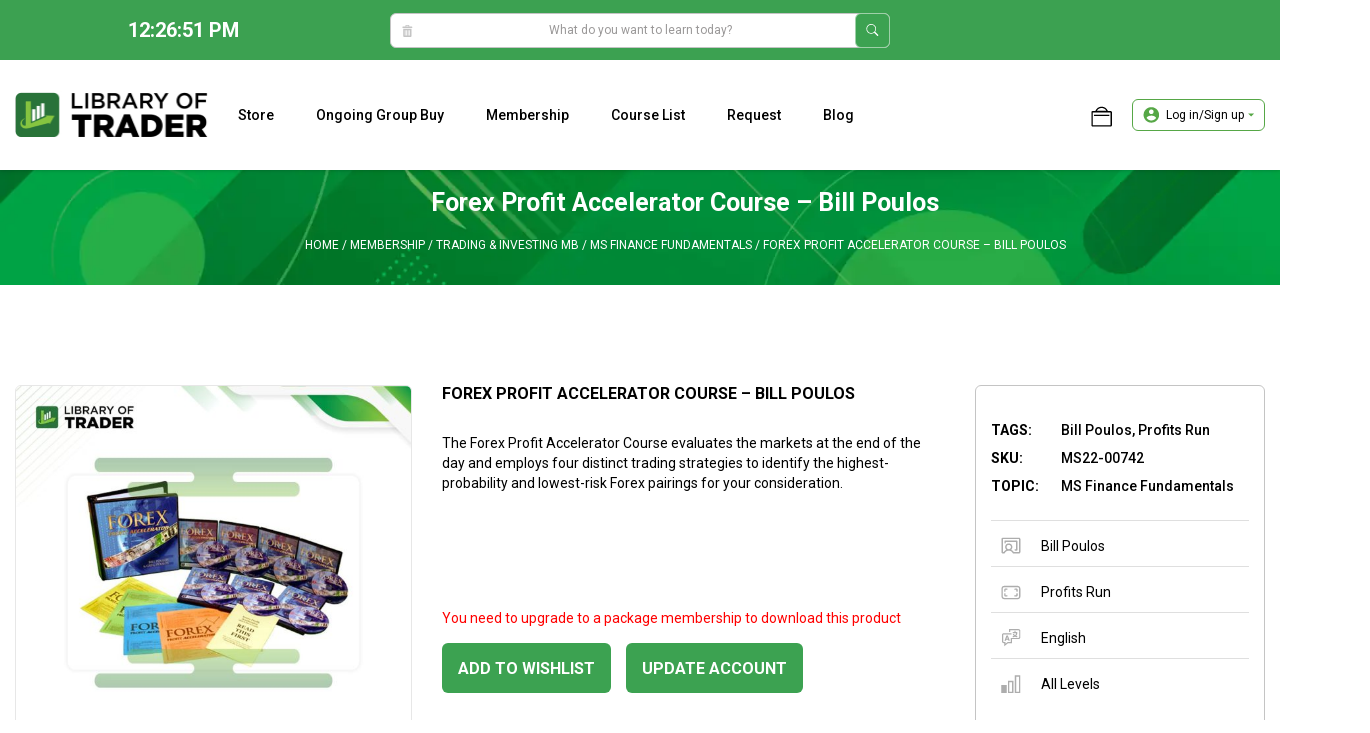

--- FILE ---
content_type: text/html; charset=UTF-8
request_url: https://libraryoftrader.net/product/forex-profit-accelerator-course
body_size: 34932
content:
<!DOCTYPE html>
<html lang="en-US" prefix="og: https://ogp.me/ns#">

<head>

    <meta charset="UTF-8">
    <link rel="profile" href="https://gmpg.org/xfn/11">
    <meta name="viewport" content="width=device-width, initial-scale=1">
<!-- Search Engine Optimization by Rank Math - https://s.rankmath.com/home -->
<title>Forex Profit Accelerator Course - Bill Poulos | Library of Trader</title>
<meta name="description" content="The Forex Profit Accelerator Course evaluates the markets at the end of the day and employs four distinct trading strategies to identify the highest-probability and lowest-risk Forex pairings for your consideration."/>
<meta name="robots" content="follow, index, max-snippet:-1, max-video-preview:-1, max-image-preview:large"/>
<meta property="og:locale" content="en_US" />
<meta property="og:type" content="product" />
<meta property="og:title" content="Forex Profit Accelerator Course - Bill Poulos | Library of Trader" />
<meta property="og:description" content="The Forex Profit Accelerator Course evaluates the markets at the end of the day and employs four distinct trading strategies to identify the highest-probability and lowest-risk Forex pairings for your consideration." />
<meta property="og:site_name" content="Library of Trader – Online Trading Courses Groupbuy Provider" />
<meta property="og:updated_time" content="2022-11-13T00:39:00+07:00" />
<meta property="fb:admins" content="100079725349974" />
<meta property="og:image" content="https://libraryoftrader.net/wp-content/uploads/2022/11/forex-profit-accelerator-course.jpg" />
<meta property="og:image:secure_url" content="https://libraryoftrader.net/wp-content/uploads/2022/11/forex-profit-accelerator-course.jpg" />
<meta property="og:image:width" content="990" />
<meta property="og:image:height" content="1400" />
<meta property="og:image:alt" content="Forex Profit Accelerator Course by Bill Poulos" />
<meta property="og:image:type" content="image/jpeg" />
<meta property="product:price:currency" content="USD" />
<meta property="product:availability" content="instock" />
<meta name="twitter:card" content="summary_large_image" />
<meta name="twitter:title" content="Forex Profit Accelerator Course - Bill Poulos | Library of Trader" />
<meta name="twitter:description" content="The Forex Profit Accelerator Course evaluates the markets at the end of the day and employs four distinct trading strategies to identify the highest-probability and lowest-risk Forex pairings for your consideration." />
<meta name="twitter:site" content="@https://twitter.com/libraryoftrader/" />
<meta name="twitter:creator" content="@https://twitter.com/libraryoftrader/" />
<meta name="twitter:image" content="https://libraryoftrader.net/wp-content/uploads/2022/11/forex-profit-accelerator-course.jpg" />
<meta name="twitter:label1" content="Price" />
<meta name="twitter:data1" content="&#036;0.00" />
<meta name="twitter:label2" content="Availability" />
<meta name="twitter:data2" content="In stock" />
<script type="application/ld+json" class="rank-math-schema">{"@context":"https://schema.org","@graph":[{"@type":"BreadcrumbList","@id":"#breadcrumb","itemListElement":[{"@type":"ListItem","position":"1","item":{"@id":"https://libraryoftrader.net","name":"Home"}},{"@type":"ListItem","position":"2","item":{"@id":"https://libraryoftrader.net/product-category/membership","name":"Membership"}},{"@type":"ListItem","position":"3","item":{"@id":"https://libraryoftrader.net/product-category/membership/trading-investing-membership","name":"Trading &amp; Investing MB"}},{"@type":"ListItem","position":"4","item":{"@id":"https://libraryoftrader.net/product-category/membership/trading-investing-membership/ms-finance-fundamentals","name":"MS Finance Fundamentals"}},{"@type":"ListItem","position":"5","item":{"@id":"https://libraryoftrader.net/product/forex-profit-accelerator-course","name":"Forex Profit Accelerator Course &#8211; Bill Poulos"}}]}]}</script>
<!-- /Rank Math WordPress SEO plugin -->

<link rel='dns-prefetch' href='//fonts.googleapis.com' />
<link rel='dns-prefetch' href='//s.w.org' />
<link href='https://fonts.gstatic.com' crossorigin rel='preconnect' />
<link rel="alternate" type="application/rss+xml" title="Library of Trader – Online Trading Courses Groupbuy Provider &raquo; Feed" href="https://libraryoftrader.net/feed" />
<link rel="alternate" type="application/rss+xml" title="Library of Trader – Online Trading Courses Groupbuy Provider &raquo; Comments Feed" href="https://libraryoftrader.net/comments/feed" />
<link rel="alternate" type="application/rss+xml" title="Library of Trader – Online Trading Courses Groupbuy Provider &raquo; Forex Profit Accelerator Course &#8211; Bill Poulos Comments Feed" href="https://libraryoftrader.net/product/forex-profit-accelerator-course/feed" />
<script>
window._wpemojiSettings = {"baseUrl":"https:\/\/s.w.org\/images\/core\/emoji\/14.0.0\/72x72\/","ext":".png","svgUrl":"https:\/\/s.w.org\/images\/core\/emoji\/14.0.0\/svg\/","svgExt":".svg","source":{"concatemoji":"https:\/\/libraryoftrader.net\/wp-includes\/js\/wp-emoji-release.min.js?ver=6.0.1"}};
/*! This file is auto-generated */
!function(e,a,t){var n,r,o,i=a.createElement("canvas"),p=i.getContext&&i.getContext("2d");function s(e,t){var a=String.fromCharCode,e=(p.clearRect(0,0,i.width,i.height),p.fillText(a.apply(this,e),0,0),i.toDataURL());return p.clearRect(0,0,i.width,i.height),p.fillText(a.apply(this,t),0,0),e===i.toDataURL()}function c(e){var t=a.createElement("script");t.src=e,t.defer=t.type="text/javascript",a.getElementsByTagName("head")[0].appendChild(t)}for(o=Array("flag","emoji"),t.supports={everything:!0,everythingExceptFlag:!0},r=0;r<o.length;r++)t.supports[o[r]]=function(e){if(!p||!p.fillText)return!1;switch(p.textBaseline="top",p.font="600 32px Arial",e){case"flag":return s([127987,65039,8205,9895,65039],[127987,65039,8203,9895,65039])?!1:!s([55356,56826,55356,56819],[55356,56826,8203,55356,56819])&&!s([55356,57332,56128,56423,56128,56418,56128,56421,56128,56430,56128,56423,56128,56447],[55356,57332,8203,56128,56423,8203,56128,56418,8203,56128,56421,8203,56128,56430,8203,56128,56423,8203,56128,56447]);case"emoji":return!s([129777,127995,8205,129778,127999],[129777,127995,8203,129778,127999])}return!1}(o[r]),t.supports.everything=t.supports.everything&&t.supports[o[r]],"flag"!==o[r]&&(t.supports.everythingExceptFlag=t.supports.everythingExceptFlag&&t.supports[o[r]]);t.supports.everythingExceptFlag=t.supports.everythingExceptFlag&&!t.supports.flag,t.DOMReady=!1,t.readyCallback=function(){t.DOMReady=!0},t.supports.everything||(n=function(){t.readyCallback()},a.addEventListener?(a.addEventListener("DOMContentLoaded",n,!1),e.addEventListener("load",n,!1)):(e.attachEvent("onload",n),a.attachEvent("onreadystatechange",function(){"complete"===a.readyState&&t.readyCallback()})),(e=t.source||{}).concatemoji?c(e.concatemoji):e.wpemoji&&e.twemoji&&(c(e.twemoji),c(e.wpemoji)))}(window,document,window._wpemojiSettings);
</script>
<style>
img.wp-smiley,
img.emoji {
	display: inline !important;
	border: none !important;
	box-shadow: none !important;
	height: 1em !important;
	width: 1em !important;
	margin: 0 0.07em !important;
	vertical-align: -0.1em !important;
	background: none !important;
	padding: 0 !important;
}
</style>
	<link rel='stylesheet' id='berocket_products_label_style-css'  href='https://libraryoftrader.net/wp-content/plugins/advanced-product-labels-for-woocommerce/css/frontend.css?ver=1.2.4.1' media='all' />
<style id='berocket_products_label_style-inline-css'>

        .berocket_better_labels:before,
        .berocket_better_labels:after {
            clear: both;
            content: " ";
            display: block;
        }
        .berocket_better_labels.berocket_better_labels_image {
            position: absolute!important;
            top: 0px!important;
            bottom: 0px!important;
            left: 0px!important;
            right: 0px!important;
            pointer-events: none;
        }
        .berocket_better_labels.berocket_better_labels_image * {
            pointer-events: none;
        }
        .berocket_better_labels.berocket_better_labels_image img,
        .berocket_better_labels.berocket_better_labels_image .fa,
        .berocket_better_labels.berocket_better_labels_image .berocket_color_label,
        .berocket_better_labels.berocket_better_labels_image .berocket_image_background,
        .berocket_better_labels .berocket_better_labels_line .br_alabel,
        .berocket_better_labels .berocket_better_labels_line .br_alabel span {
            pointer-events: all;
        }
        .berocket_better_labels .berocket_color_label,
        .br_alabel .berocket_color_label {
            width: 100%;
            height: 100%;
            display: block;
        }
        .berocket_better_labels .berocket_better_labels_position_left {
            text-align:left;
            float: left;
            clear: left;
        }
        .berocket_better_labels .berocket_better_labels_position_center {
            text-align:center;
        }
        .berocket_better_labels .berocket_better_labels_position_right {
            text-align:right;
            float: right;
            clear: right;
        }
        .berocket_better_labels.berocket_better_labels_label {
            clear: both
        }
        .berocket_better_labels .berocket_better_labels_line {
            line-height: 1px;
        }
        .berocket_better_labels.berocket_better_labels_label .berocket_better_labels_line {
            clear: none;
        }
        .berocket_better_labels .berocket_better_labels_position_left .berocket_better_labels_line {
            clear: left;
        }
        .berocket_better_labels .berocket_better_labels_position_right .berocket_better_labels_line {
            clear: right;
        }
        .berocket_better_labels .berocket_better_labels_line .br_alabel {
            display: inline-block;
            position: relative;
            top: 0!important;
            left: 0!important;
            right: 0!important;
            line-height: 1px;
        }
</style>
<link rel='stylesheet' id='wp-block-library-css'  href='https://libraryoftrader.net/wp-includes/css/dist/block-library/style.min.css?ver=6.0.1' media='all' />
<style id='global-styles-inline-css'>
body{--wp--preset--color--black: #000000;--wp--preset--color--cyan-bluish-gray: #abb8c3;--wp--preset--color--white: #ffffff;--wp--preset--color--pale-pink: #f78da7;--wp--preset--color--vivid-red: #cf2e2e;--wp--preset--color--luminous-vivid-orange: #ff6900;--wp--preset--color--luminous-vivid-amber: #fcb900;--wp--preset--color--light-green-cyan: #7bdcb5;--wp--preset--color--vivid-green-cyan: #00d084;--wp--preset--color--pale-cyan-blue: #8ed1fc;--wp--preset--color--vivid-cyan-blue: #0693e3;--wp--preset--color--vivid-purple: #9b51e0;--wp--preset--color--root: var(--root);--wp--preset--color--grey: var(--grey);--wp--preset--color--fff: var(--fff);--wp--preset--color--000: var(--000);--wp--preset--gradient--vivid-cyan-blue-to-vivid-purple: linear-gradient(135deg,rgba(6,147,227,1) 0%,rgb(155,81,224) 100%);--wp--preset--gradient--light-green-cyan-to-vivid-green-cyan: linear-gradient(135deg,rgb(122,220,180) 0%,rgb(0,208,130) 100%);--wp--preset--gradient--luminous-vivid-amber-to-luminous-vivid-orange: linear-gradient(135deg,rgba(252,185,0,1) 0%,rgba(255,105,0,1) 100%);--wp--preset--gradient--luminous-vivid-orange-to-vivid-red: linear-gradient(135deg,rgba(255,105,0,1) 0%,rgb(207,46,46) 100%);--wp--preset--gradient--very-light-gray-to-cyan-bluish-gray: linear-gradient(135deg,rgb(238,238,238) 0%,rgb(169,184,195) 100%);--wp--preset--gradient--cool-to-warm-spectrum: linear-gradient(135deg,rgb(74,234,220) 0%,rgb(151,120,209) 20%,rgb(207,42,186) 40%,rgb(238,44,130) 60%,rgb(251,105,98) 80%,rgb(254,248,76) 100%);--wp--preset--gradient--blush-light-purple: linear-gradient(135deg,rgb(255,206,236) 0%,rgb(152,150,240) 100%);--wp--preset--gradient--blush-bordeaux: linear-gradient(135deg,rgb(254,205,165) 0%,rgb(254,45,45) 50%,rgb(107,0,62) 100%);--wp--preset--gradient--luminous-dusk: linear-gradient(135deg,rgb(255,203,112) 0%,rgb(199,81,192) 50%,rgb(65,88,208) 100%);--wp--preset--gradient--pale-ocean: linear-gradient(135deg,rgb(255,245,203) 0%,rgb(182,227,212) 50%,rgb(51,167,181) 100%);--wp--preset--gradient--electric-grass: linear-gradient(135deg,rgb(202,248,128) 0%,rgb(113,206,126) 100%);--wp--preset--gradient--midnight: linear-gradient(135deg,rgb(2,3,129) 0%,rgb(40,116,252) 100%);--wp--preset--duotone--dark-grayscale: url('#wp-duotone-dark-grayscale');--wp--preset--duotone--grayscale: url('#wp-duotone-grayscale');--wp--preset--duotone--purple-yellow: url('#wp-duotone-purple-yellow');--wp--preset--duotone--blue-red: url('#wp-duotone-blue-red');--wp--preset--duotone--midnight: url('#wp-duotone-midnight');--wp--preset--duotone--magenta-yellow: url('#wp-duotone-magenta-yellow');--wp--preset--duotone--purple-green: url('#wp-duotone-purple-green');--wp--preset--duotone--blue-orange: url('#wp-duotone-blue-orange');--wp--preset--font-size--small: 13px;--wp--preset--font-size--medium: 20px;--wp--preset--font-size--large: 36px;--wp--preset--font-size--x-large: 42px;}.has-black-color{color: var(--wp--preset--color--black) !important;}.has-cyan-bluish-gray-color{color: var(--wp--preset--color--cyan-bluish-gray) !important;}.has-white-color{color: var(--wp--preset--color--white) !important;}.has-pale-pink-color{color: var(--wp--preset--color--pale-pink) !important;}.has-vivid-red-color{color: var(--wp--preset--color--vivid-red) !important;}.has-luminous-vivid-orange-color{color: var(--wp--preset--color--luminous-vivid-orange) !important;}.has-luminous-vivid-amber-color{color: var(--wp--preset--color--luminous-vivid-amber) !important;}.has-light-green-cyan-color{color: var(--wp--preset--color--light-green-cyan) !important;}.has-vivid-green-cyan-color{color: var(--wp--preset--color--vivid-green-cyan) !important;}.has-pale-cyan-blue-color{color: var(--wp--preset--color--pale-cyan-blue) !important;}.has-vivid-cyan-blue-color{color: var(--wp--preset--color--vivid-cyan-blue) !important;}.has-vivid-purple-color{color: var(--wp--preset--color--vivid-purple) !important;}.has-black-background-color{background-color: var(--wp--preset--color--black) !important;}.has-cyan-bluish-gray-background-color{background-color: var(--wp--preset--color--cyan-bluish-gray) !important;}.has-white-background-color{background-color: var(--wp--preset--color--white) !important;}.has-pale-pink-background-color{background-color: var(--wp--preset--color--pale-pink) !important;}.has-vivid-red-background-color{background-color: var(--wp--preset--color--vivid-red) !important;}.has-luminous-vivid-orange-background-color{background-color: var(--wp--preset--color--luminous-vivid-orange) !important;}.has-luminous-vivid-amber-background-color{background-color: var(--wp--preset--color--luminous-vivid-amber) !important;}.has-light-green-cyan-background-color{background-color: var(--wp--preset--color--light-green-cyan) !important;}.has-vivid-green-cyan-background-color{background-color: var(--wp--preset--color--vivid-green-cyan) !important;}.has-pale-cyan-blue-background-color{background-color: var(--wp--preset--color--pale-cyan-blue) !important;}.has-vivid-cyan-blue-background-color{background-color: var(--wp--preset--color--vivid-cyan-blue) !important;}.has-vivid-purple-background-color{background-color: var(--wp--preset--color--vivid-purple) !important;}.has-black-border-color{border-color: var(--wp--preset--color--black) !important;}.has-cyan-bluish-gray-border-color{border-color: var(--wp--preset--color--cyan-bluish-gray) !important;}.has-white-border-color{border-color: var(--wp--preset--color--white) !important;}.has-pale-pink-border-color{border-color: var(--wp--preset--color--pale-pink) !important;}.has-vivid-red-border-color{border-color: var(--wp--preset--color--vivid-red) !important;}.has-luminous-vivid-orange-border-color{border-color: var(--wp--preset--color--luminous-vivid-orange) !important;}.has-luminous-vivid-amber-border-color{border-color: var(--wp--preset--color--luminous-vivid-amber) !important;}.has-light-green-cyan-border-color{border-color: var(--wp--preset--color--light-green-cyan) !important;}.has-vivid-green-cyan-border-color{border-color: var(--wp--preset--color--vivid-green-cyan) !important;}.has-pale-cyan-blue-border-color{border-color: var(--wp--preset--color--pale-cyan-blue) !important;}.has-vivid-cyan-blue-border-color{border-color: var(--wp--preset--color--vivid-cyan-blue) !important;}.has-vivid-purple-border-color{border-color: var(--wp--preset--color--vivid-purple) !important;}.has-vivid-cyan-blue-to-vivid-purple-gradient-background{background: var(--wp--preset--gradient--vivid-cyan-blue-to-vivid-purple) !important;}.has-light-green-cyan-to-vivid-green-cyan-gradient-background{background: var(--wp--preset--gradient--light-green-cyan-to-vivid-green-cyan) !important;}.has-luminous-vivid-amber-to-luminous-vivid-orange-gradient-background{background: var(--wp--preset--gradient--luminous-vivid-amber-to-luminous-vivid-orange) !important;}.has-luminous-vivid-orange-to-vivid-red-gradient-background{background: var(--wp--preset--gradient--luminous-vivid-orange-to-vivid-red) !important;}.has-very-light-gray-to-cyan-bluish-gray-gradient-background{background: var(--wp--preset--gradient--very-light-gray-to-cyan-bluish-gray) !important;}.has-cool-to-warm-spectrum-gradient-background{background: var(--wp--preset--gradient--cool-to-warm-spectrum) !important;}.has-blush-light-purple-gradient-background{background: var(--wp--preset--gradient--blush-light-purple) !important;}.has-blush-bordeaux-gradient-background{background: var(--wp--preset--gradient--blush-bordeaux) !important;}.has-luminous-dusk-gradient-background{background: var(--wp--preset--gradient--luminous-dusk) !important;}.has-pale-ocean-gradient-background{background: var(--wp--preset--gradient--pale-ocean) !important;}.has-electric-grass-gradient-background{background: var(--wp--preset--gradient--electric-grass) !important;}.has-midnight-gradient-background{background: var(--wp--preset--gradient--midnight) !important;}.has-small-font-size{font-size: var(--wp--preset--font-size--small) !important;}.has-medium-font-size{font-size: var(--wp--preset--font-size--medium) !important;}.has-large-font-size{font-size: var(--wp--preset--font-size--large) !important;}.has-x-large-font-size{font-size: var(--wp--preset--font-size--x-large) !important;}
</style>
<link rel='stylesheet' id='photoswipe-css'  href='https://libraryoftrader.net/wp-content/plugins/woocommerce/assets/css/photoswipe/photoswipe.min.css?ver=7.5.1' media='all' />
<link rel='stylesheet' id='photoswipe-default-skin-css'  href='https://libraryoftrader.net/wp-content/plugins/woocommerce/assets/css/photoswipe/default-skin/default-skin.min.css?ver=7.5.1' media='all' />
<link rel='stylesheet' id='woocommerce-layout-css'  href='https://libraryoftrader.net/wp-content/plugins/woocommerce/assets/css/woocommerce-layout.css?ver=7.5.1' media='all' />
<link rel='stylesheet' id='woocommerce-smallscreen-css'  href='https://libraryoftrader.net/wp-content/plugins/woocommerce/assets/css/woocommerce-smallscreen.css?ver=7.5.1' media='only screen and (max-width: 768px)' />
<link rel='stylesheet' id='woocommerce-general-css'  href='https://libraryoftrader.net/wp-content/plugins/woocommerce/assets/css/woocommerce.css?ver=7.5.1' media='all' />
<style id='woocommerce-inline-inline-css'>
.woocommerce form .form-row .required { visibility: visible; }
</style>
<link rel='stylesheet' id='yith_wapo_front-css'  href='https://libraryoftrader.net/wp-content/plugins/yith-woocommerce-product-add-ons/assets/css/front.css?ver=46596' media='all' />
<link rel='stylesheet' id='yith_wapo_jquery-ui-css'  href='https://libraryoftrader.net/wp-content/plugins/yith-woocommerce-product-add-ons/assets/css/_new_jquery-ui-1.12.1.css?ver=96255' media='all' />
<link rel='stylesheet' id='yith_wapo_jquery-ui-timepicker-css'  href='https://libraryoftrader.net/wp-content/plugins/yith-woocommerce-product-add-ons/assets/css/_new_jquery-ui-timepicker-addon.css?ver=85027' media='all' />
<link rel='stylesheet' id='generate-comments-css'  href='https://libraryoftrader.net/wp-content/themes/generatepress/assets/css/components/comments.min.css?ver=3.1.3' media='all' />
<link rel='stylesheet' id='generate-widget-areas-css'  href='https://libraryoftrader.net/wp-content/themes/generatepress/assets/css/components/widget-areas.min.css?ver=3.1.3' media='all' />
<link rel='stylesheet' id='generate-style-css'  href='https://libraryoftrader.net/wp-content/themes/generatepress/assets/css/main.min.css?ver=3.1.3' media='all' />
<style id='generate-style-inline-css'>
body{background-color:var(--fff);color:var(--contrast);}a{color:var(--000);}a{text-decoration:underline;}.entry-title a, .site-branding a, a.button, .wp-block-button__link, .main-navigation a{text-decoration:none;}a:hover, a:focus, a:active{color:var(--000);}.grid-container{max-width:1370px;}.wp-block-group__inner-container{max-width:1370px;margin-left:auto;margin-right:auto;}@media (max-width: 768px) and (min-width: 769px){.inside-header{display:flex;flex-direction:column;align-items:center;}.site-logo, .site-branding{margin-bottom:1.5em;}#site-navigation{margin:0 auto;}.header-widget{margin-top:1.5em;}}.generate-back-to-top{font-size:20px;border-radius:3px;position:fixed;bottom:30px;right:30px;line-height:40px;width:40px;text-align:center;z-index:10;transition:opacity 300ms ease-in-out;}:root{--root:#3CA251;--grey:#C4C4C4;--fff:#fff;--000:#000;}.has-root-color{color:#3CA251;}.has-root-background-color{background-color:#3CA251;}.has-grey-color{color:#C4C4C4;}.has-grey-background-color{background-color:#C4C4C4;}.has-fff-color{color:#fff;}.has-fff-background-color{background-color:#fff;}.has-000-color{color:#000;}.has-000-background-color{background-color:#000;}.main-navigation a, .main-navigation .menu-toggle, .main-navigation .menu-bar-items{font-family:Roboto, sans-serif;font-weight:500;text-transform:capitalize;font-size:14px;line-height:19px;}h1{font-family:Roboto, sans-serif;font-size:30px;line-height:36px;margin-bottom:0px;}h2{font-family:Roboto, sans-serif;font-size:20px;line-height:28px;margin-bottom:0px;}h3{font-family:Roboto, sans-serif;font-size:18px;line-height:25px;margin-bottom:0px;}h4{font-family:Roboto, sans-serif;font-size:16px;line-height:22px;margin-bottom:0px;}h5{font-family:Roboto, sans-serif;font-size:17px;line-height:22px;}body, button, input, select, textarea{font-family:Roboto, sans-serif;font-size:14px;}body{line-height:20px;}h2.entry-title{font-weight:700;text-transform:uppercase;font-size:18px;line-height:25px;}h1.entry-title{font-weight:700;text-transform:uppercase;font-size:20px;line-height:20px;}.top-bar{background-color:#636363;color:#ffffff;}.top-bar a{color:#ffffff;}.top-bar a:hover{color:#303030;}.site-header{background-color:var(--fff);color:var(--000);}.site-header a{color:var(--000);}.site-header a:hover{color:var(--000);}.main-title a,.main-title a:hover{color:var(--000);}.site-description{color:var(--000);}.mobile-menu-control-wrapper .menu-toggle,.mobile-menu-control-wrapper .menu-toggle:hover,.mobile-menu-control-wrapper .menu-toggle:focus,.has-inline-mobile-toggle #site-navigation.toggled{background-color:rgba(0, 0, 0, 0.02);}.main-navigation,.main-navigation ul ul{background-color:var(--fff);}.main-navigation .main-nav ul li a, .main-navigation .menu-toggle, .main-navigation .menu-bar-items{color:var(--000);}.main-navigation .main-nav ul li:not([class*="current-menu-"]):hover > a, .main-navigation .main-nav ul li:not([class*="current-menu-"]):focus > a, .main-navigation .main-nav ul li.sfHover:not([class*="current-menu-"]) > a, .main-navigation .menu-bar-item:hover > a, .main-navigation .menu-bar-item.sfHover > a{color:var(--000);background-color:var(--fff);}button.menu-toggle:hover,button.menu-toggle:focus{color:var(--000);}.main-navigation .main-nav ul li[class*="current-menu-"] > a{color:var(--000);background-color:var(--fff);}.navigation-search input[type="search"],.navigation-search input[type="search"]:active, .navigation-search input[type="search"]:focus, .main-navigation .main-nav ul li.search-item.active > a, .main-navigation .menu-bar-items .search-item.active > a{color:var(--000);background-color:var(--fff);}.main-navigation ul ul{background-color:var(--base);}.separate-containers .inside-article, .separate-containers .comments-area, .separate-containers .page-header, .one-container .container, .separate-containers .paging-navigation, .inside-page-header{color:var(--000);background-color:var(--fff);}.inside-article a,.paging-navigation a,.comments-area a,.page-header a{color:var(--000);}.inside-article a:hover,.paging-navigation a:hover,.comments-area a:hover,.page-header a:hover{color:var(--000);}.entry-header h1,.page-header h1{color:var(--000);}.entry-title a{color:var(--000);}.entry-title a:hover{color:var(--000);}.entry-meta{color:var(--000);}.entry-meta a{color:var(--000);}.entry-meta a:hover{color:var(--000);}h1{color:var(--000);}h2{color:var(--000);}h3{color:var(--000);}h4{color:var(--000);}h5{color:var(--000);}h6{color:var(--000);}.sidebar .widget{background-color:var(--base-3);}.footer-widgets{color:#E5E5E5;background-color:#2C2C2C;}.footer-widgets a{color:var(--grey);}.footer-widgets a:hover{color:var(--grey);}.footer-widgets .widget-title{color:var(--fff);}.site-info{color:var(--fff);background-color:var(--root);}input[type="text"],input[type="email"],input[type="url"],input[type="password"],input[type="search"],input[type="tel"],input[type="number"],textarea,select{color:var(--000);background-color:var(--fff);border-color:var(--grey);}input[type="text"]:focus,input[type="email"]:focus,input[type="url"]:focus,input[type="password"]:focus,input[type="search"]:focus,input[type="tel"]:focus,input[type="number"]:focus,textarea:focus,select:focus{color:var(--000);background-color:var(--fff);border-color:#C4C4C4;}button,html input[type="button"],input[type="reset"],input[type="submit"],a.button,a.wp-block-button__link:not(.has-background){color:var(--fff);background-color:var(--root);}button:hover,html input[type="button"]:hover,input[type="reset"]:hover,input[type="submit"]:hover,a.button:hover,button:focus,html input[type="button"]:focus,input[type="reset"]:focus,input[type="submit"]:focus,a.button:focus,a.wp-block-button__link:not(.has-background):active,a.wp-block-button__link:not(.has-background):focus,a.wp-block-button__link:not(.has-background):hover{color:var(--fff);background-color:var(--root);}a.generate-back-to-top{background-color:rgba(60,163,81,0.55);color:#ffffff;}a.generate-back-to-top:hover,a.generate-back-to-top:focus{background-color:#3ca351;color:#ffffff;}@media (max-width:768px){.main-navigation .menu-bar-item:hover > a, .main-navigation .menu-bar-item.sfHover > a{background:none;color:var(--000);}}.inside-header{padding:0px 15px 0px 15px;}.nav-below-header .main-navigation .inside-navigation.grid-container, .nav-above-header .main-navigation .inside-navigation.grid-container{padding:0px 15px 0px 15px;}.separate-containers .inside-article, .separate-containers .comments-area, .separate-containers .page-header, .separate-containers .paging-navigation, .one-container .site-content, .inside-page-header{padding:0px;}.site-main .wp-block-group__inner-container{padding:0px;}.separate-containers .paging-navigation{padding-top:20px;padding-bottom:20px;}.entry-content .alignwide, body:not(.no-sidebar) .entry-content .alignfull{margin-left:-0px;width:calc(100% + 0px);max-width:calc(100% + 0px);}.one-container.right-sidebar .site-main,.one-container.both-right .site-main{margin-right:0px;}.one-container.left-sidebar .site-main,.one-container.both-left .site-main{margin-left:0px;}.one-container.both-sidebars .site-main{margin:0px;}.sidebar .widget, .page-header, .widget-area .main-navigation, .site-main > *{margin-bottom:0px;}.separate-containers .site-main{margin:0px;}.both-right .inside-left-sidebar,.both-left .inside-left-sidebar{margin-right:0px;}.both-right .inside-right-sidebar,.both-left .inside-right-sidebar{margin-left:0px;}.one-container.archive .post:not(:last-child), .one-container.blog .post:not(:last-child){padding-bottom:0px;}.separate-containers .featured-image{margin-top:0px;}.separate-containers .inside-right-sidebar, .separate-containers .inside-left-sidebar{margin-top:0px;margin-bottom:0px;}.main-navigation .main-nav ul li a,.menu-toggle,.main-navigation .menu-bar-item > a{padding-left:0px;padding-right:0px;line-height:110px;}.main-navigation .main-nav ul ul li a{padding:10px 0px 10px 0px;}.navigation-search input[type="search"]{height:110px;}.rtl .menu-item-has-children .dropdown-menu-toggle{padding-left:0px;}.menu-item-has-children .dropdown-menu-toggle{padding-right:0px;}.rtl .main-navigation .main-nav ul li.menu-item-has-children > a{padding-right:0px;}.widget-area .widget{padding:0px;}.footer-widgets-container{padding:50px 0px 50px 0px;}.inside-site-info{padding:15px;}@media (max-width:768px){.separate-containers .inside-article, .separate-containers .comments-area, .separate-containers .page-header, .separate-containers .paging-navigation, .one-container .site-content, .inside-page-header{padding:0px 15px 0px 15px;}.site-main .wp-block-group__inner-container{padding:0px 15px 0px 15px;}.inside-top-bar{padding-right:30px;padding-left:30px;}.inside-header{padding-top:15px;padding-right:15px;padding-bottom:15px;padding-left:15px;}.widget-area .widget{padding-top:30px;padding-right:30px;padding-bottom:30px;padding-left:30px;}.footer-widgets-container{padding-top:30px;padding-right:15px;padding-bottom:30px;padding-left:15px;}.inside-site-info{padding-right:30px;padding-left:30px;}.entry-content .alignwide, body:not(.no-sidebar) .entry-content .alignfull{margin-left:-15px;width:calc(100% + 30px);max-width:calc(100% + 30px);}.one-container .site-main .paging-navigation{margin-bottom:0px;}}/* End cached CSS */.is-right-sidebar{width:30%;}.is-left-sidebar{width:25%;}.site-content .content-area{width:100%;}@media (max-width:768px){.main-navigation .menu-toggle,.sidebar-nav-mobile:not(#sticky-placeholder){display:block;}.main-navigation ul,.gen-sidebar-nav,.main-navigation:not(.slideout-navigation):not(.toggled) .main-nav > ul,.has-inline-mobile-toggle #site-navigation .inside-navigation > *:not(.navigation-search):not(.main-nav){display:none;}.nav-align-right .inside-navigation,.nav-align-center .inside-navigation{justify-content:space-between;}.has-inline-mobile-toggle .mobile-menu-control-wrapper{display:flex;flex-wrap:wrap;}.has-inline-mobile-toggle .inside-header{flex-direction:row;text-align:left;flex-wrap:wrap;}.has-inline-mobile-toggle .header-widget,.has-inline-mobile-toggle #site-navigation{flex-basis:100%;}.nav-float-left .has-inline-mobile-toggle #site-navigation{order:10;}}
.dynamic-author-image-rounded{border-radius:100%;}.dynamic-featured-image, .dynamic-author-image{vertical-align:middle;}.one-container.blog .dynamic-content-template:not(:last-child), .one-container.archive .dynamic-content-template:not(:last-child){padding-bottom:0px;}.dynamic-entry-excerpt > p:last-child{margin-bottom:0px;}
@media (max-width:768px){.main-navigation .main-nav ul li a,.main-navigation .menu-toggle,.main-navigation .mobile-bar-items a,.main-navigation .menu-bar-item > a{line-height:45px;}.main-navigation .site-logo.navigation-logo img, .mobile-header-navigation .site-logo.mobile-header-logo img, .navigation-search input[type="search"]{height:45px;}}.post-image:not(:first-child), .page-content:not(:first-child), .entry-content:not(:first-child), .entry-summary:not(:first-child), footer.entry-meta{margin-top:1em;}.post-image-above-header .inside-article div.featured-image, .post-image-above-header .inside-article div.post-image{margin-bottom:1em;}
</style>
<link rel='stylesheet' id='generate-google-fonts-css'  href='https://fonts.googleapis.com/css?family=Roboto%3A100%2C100italic%2C300%2C300italic%2Cregular%2Citalic%2C500%2C500italic%2C700%2C700italic%2C900%2C900italic&#038;display=swap&#038;ver=3.1.3' media='all' />
<style id='generateblocks-inline-css'>
.gb-container .wp-block-image img{vertical-align:middle;}.gb-container .gb-shape{position:absolute;overflow:hidden;pointer-events:none;line-height:0;}.gb-container .gb-shape svg{fill:currentColor;}.gb-container-2bfad227 > .gb-inside-container{max-width:1370px;margin-left:auto;margin-right:auto;}.gb-grid-wrapper > .gb-grid-column-2bfad227 > .gb-container{display:flex;flex-direction:column;height:100%;}.gb-container-627536e0 > .gb-inside-container{max-width:1370px;margin-left:auto;margin-right:auto;}.gb-grid-wrapper > .gb-grid-column-627536e0 > .gb-container{display:flex;flex-direction:column;height:100%;}.gb-container-e28f0265 > .gb-inside-container{max-width:1370px;margin-left:auto;margin-right:auto;}.gb-grid-wrapper > .gb-grid-column-e28f0265 > .gb-container{display:flex;flex-direction:column;height:100%;}.gb-container-54e841da > .gb-inside-container{max-width:1370px;margin-left:auto;margin-right:auto;}.gb-grid-wrapper > .gb-grid-column-54e841da > .gb-container{display:flex;flex-direction:column;height:100%;}.gb-container-f3417f36{margin-bottom:50px;border-top-left-radius:6px;border-bottom-right-radius:6px;border-right-style: solid;border-right-width:0;border-bottom-style: solid;border-bottom-width:0;border-left-style: solid;border-left-width:0;}.gb-container-f3417f36 > .gb-inside-container{padding-bottom:50px;max-width:1370px;margin-left:auto;margin-right:auto;}.gb-grid-wrapper > .gb-grid-column-f3417f36 > .gb-container{display:flex;flex-direction:column;height:100%;}.gb-container-3f92be1d > .gb-inside-container{max-width:1370px;margin-left:auto;margin-right:auto;}.gb-grid-wrapper > .gb-grid-column-3f92be1d > .gb-container{display:flex;flex-direction:column;height:100%;}.gb-container-7fea66a7{border-bottom-right-radius:6px;border-bottom-left-radius:6px;border-right-style: solid;border-right-width:1px;border-bottom-style: solid;border-bottom-width:1px;border-left-style: solid;border-left-width:1px;}.gb-container-7fea66a7 > .gb-inside-container{padding:15px;max-width:1370px;margin-left:auto;margin-right:auto;}.gb-grid-wrapper > .gb-grid-column-7fea66a7 > .gb-container{display:flex;flex-direction:column;height:100%;}.gb-container-0dfdaaba > .gb-inside-container{max-width:1370px;margin-left:auto;margin-right:auto;}.gb-grid-wrapper > .gb-grid-column-0dfdaaba > .gb-container{display:flex;flex-direction:column;height:100%;}.gb-icon svg{height:1em;width:1em;fill:currentColor;}.gb-highlight{background:none;color:unset;}div.gb-headline-339f58d8{font-size:30px;}
</style>
<link rel='stylesheet' id='generate-blog-images-css'  href='https://libraryoftrader.net/wp-content/plugins/gp-premium/blog/functions/css/featured-images.min.css?ver=2.1.2' media='all' />
<link rel='stylesheet' id='viwcc-frontend-css'  href='https://libraryoftrader.net/wp-content/plugins/woo-customer-coupons/assets/css/frontend.min.css?ver=1.3.0' media='all' />
<style id='viwcc-frontend-inline-css'>
.viwcc-coupon-wrap.viwcc-coupon-wrap-1 .viwcc-coupon-content{background-color: rgba(255, 187, 0, 0.67);background-image: linear-gradient(315deg, rgba(255, 187, 0, 0.67) 0%, #f47b7b 85%);}.viwcc-coupon-wrap.viwcc-coupon-wrap-1 .viwcc-coupon-content .viwcc-coupon-title{color:#ffffff }.viwcc-coupon-wrap.viwcc-coupon-wrap-1 .viwcc-coupon-content .viwcc-coupon-des{color:#fde7e7}.viwcc-coupon-wrap.viwcc-coupon-wrap-1 .viwcc-coupon-content .viwcc-coupon-date{color:#f5f5f5}.viwcc-coupon-wrap.viwcc-coupon-wrap-1 .viwcc-coupon-button{background:rgba(245, 226, 160, 0.34);color:#320463;}.viwcc-coupon-wrap.viwcc-coupon-wrap-2{background:#4bbb89;}.viwcc-coupon-wrap.viwcc-coupon-wrap-2 .viwcc-coupon-content{border: 1px solid #0a0a46;color:#1d0b0b;}.viwcc-coupon-wrap.viwcc-coupon-wrap-3{border: 1px dotted #d0011b;background:#fff4f4;}.viwcc-coupon-wrap.viwcc-coupon-wrap-3 .viwcc-coupon-content .viwcc-coupon-title{color: #d0011b;}.viwcc-coupon-wrap.viwcc-coupon-wrap-3 .viwcc-coupon-content .viwcc-coupon-des{color: rgba(208, 1, 27, 0.83);}.viwcc-coupon-wrap.viwcc-coupon-wrap-3 .viwcc-coupon-content .viwcc-coupon-date{color: rgba(0, 0, 0, 0.54);}.viwcc-coupon-wrap.viwcc-coupon-wrap-4{background:#ffffff;border-radius:5px;box-shadow: inset 0 0 10px #d14b1b;}.viwcc-coupon-wrap.viwcc-coupon-wrap-4 .viwcc-coupon-content{box-shadow: 0px 1px 1px;color:#6f6060border-color:#d14b1b;border-style:none;border-bottom-left-radius:5px;border-bottom-right-radius:5px;}.viwcc-coupon-wrap.viwcc-coupon-wrap-4 .viwcc-coupon-title{color:#f7f7f7;background:#d14b1b;}.viwcc-coupon-wrap.viwcc-coupon-wrap-1 .viwcc-coupon-content .viwcc-coupon-title *{color:#ffffff }.viwcc-coupon-wrap.viwcc-coupon-wrap-1 .viwcc-coupon-content .viwcc-coupon-des *{color:#fde7e7}.viwcc-coupon-wrap.viwcc-coupon-wrap-2 .viwcc-coupon-content *{color:#1d0b0b;}.viwcc-coupon-wrap.viwcc-coupon-wrap-3 .viwcc-coupon-content .viwcc-coupon-title *{color: #d0011b;}.viwcc-coupon-wrap.viwcc-coupon-wrap-3 .viwcc-coupon-content .viwcc-coupon-des *{color: rgba(208, 1, 27, 0.83);}.viwcc-coupon-wrap.viwcc-coupon-wrap-4 .viwcc-coupon-content *{color:#6f6060}.viwcc-coupon-wrap.viwcc-coupon-wrap-4 .viwcc-coupon-title *{color:#f7f7f7}
</style>
<link rel='stylesheet' id='villatheme-show-message-css'  href='https://libraryoftrader.net/wp-content/plugins/woo-customer-coupons/assets/css/villatheme-show-message.min.css?ver=1.3.0' media='all' />
<link rel='stylesheet' id='generate-woocommerce-css'  href='https://libraryoftrader.net/wp-content/plugins/gp-premium/woocommerce/functions/css/woocommerce.min.css?ver=2.1.2' media='all' />
<style id='generate-woocommerce-inline-css'>
.woocommerce ul.products li.product .woocommerce-LoopProduct-link{color:var(--000);}.woocommerce ul.products li.product .woocommerce-LoopProduct-link:hover{color:var(--000);}.woocommerce #respond input#submit, .woocommerce a.button, .woocommerce button.button, .woocommerce input.button{color:var(--fff);background-color:var(--root);}.woocommerce #respond input#submit:hover, .woocommerce a.button:hover, .woocommerce button.button:hover, .woocommerce input.button:hover{color:var(--fff);background-color:var(--root);}.woocommerce #respond input#submit.alt, .woocommerce a.button.alt, .woocommerce button.button.alt, .woocommerce input.button.alt, .woocommerce #respond input#submit.alt.disabled, .woocommerce #respond input#submit.alt.disabled:hover, .woocommerce #respond input#submit.alt:disabled, .woocommerce #respond input#submit.alt:disabled:hover, .woocommerce #respond input#submit.alt:disabled[disabled], .woocommerce #respond input#submit.alt:disabled[disabled]:hover, .woocommerce a.button.alt.disabled, .woocommerce a.button.alt.disabled:hover, .woocommerce a.button.alt:disabled, .woocommerce a.button.alt:disabled:hover, .woocommerce a.button.alt:disabled[disabled], .woocommerce a.button.alt:disabled[disabled]:hover, .woocommerce button.button.alt.disabled, .woocommerce button.button.alt.disabled:hover, .woocommerce button.button.alt:disabled, .woocommerce button.button.alt:disabled:hover, .woocommerce button.button.alt:disabled[disabled], .woocommerce button.button.alt:disabled[disabled]:hover, .woocommerce input.button.alt.disabled, .woocommerce input.button.alt.disabled:hover, .woocommerce input.button.alt:disabled, .woocommerce input.button.alt:disabled:hover, .woocommerce input.button.alt:disabled[disabled], .woocommerce input.button.alt:disabled[disabled]:hover{color:var(--fff);background-color:var(--root);}.woocommerce #respond input#submit.alt:hover, .woocommerce a.button.alt:hover, .woocommerce button.button.alt:hover, .woocommerce input.button.alt:hover{color:var(--fff);background-color:var(--root);}.woocommerce .star-rating span:before, .woocommerce p.stars:hover a::before{color:#ffa200;}.woocommerce span.onsale{background-color:#222222;color:#ffffff;}.woocommerce ul.products li.product .price, .woocommerce div.product p.price{color:#222222;}.woocommerce div.product .woocommerce-tabs ul.tabs li a{color:var(--grey);}.woocommerce div.product .woocommerce-tabs ul.tabs li a:hover, .woocommerce div.product .woocommerce-tabs ul.tabs li.active a{color:var(--000);}.woocommerce-message{background-color:#0b9444;color:#ffffff;}div.woocommerce-message a.button, div.woocommerce-message a.button:focus, div.woocommerce-message a.button:hover, div.woocommerce-message a, div.woocommerce-message a:focus, div.woocommerce-message a:hover{color:#ffffff;}.woocommerce-info{background-color:var(--root);color:#ffffff;}div.woocommerce-info a.button, div.woocommerce-info a.button:focus, div.woocommerce-info a.button:hover, div.woocommerce-info a, div.woocommerce-info a:focus, div.woocommerce-info a:hover{color:#ffffff;}.woocommerce-error{background-color:#fe0015;color:#ffffff;}div.woocommerce-error a.button, div.woocommerce-error a.button:focus, div.woocommerce-error a.button:hover, div.woocommerce-error a, div.woocommerce-error a:focus, div.woocommerce-error a:hover{color:#ffffff;}.woocommerce-product-details__short-description{color:var(--000);}#wc-mini-cart{background-color:var(--fff);color:#000000;}#wc-mini-cart a:not(.button), #wc-mini-cart a.remove{color:#000000;}#wc-mini-cart .button{color:var(--fff);}#wc-mini-cart .button:hover, #wc-mini-cart .button:focus, #wc-mini-cart .button:active{color:var(--fff);}.woocommerce #content div.product div.images, .woocommerce div.product div.images, .woocommerce-page #content div.product div.images, .woocommerce-page div.product div.images{width:33%;}.add-to-cart-panel{background-color:#ffffff;color:#000000;}.add-to-cart-panel a:not(.button){color:#000000;}.woocommerce .widget_price_filter .price_slider_wrapper .ui-widget-content{background-color:#dddddd;}.woocommerce .widget_price_filter .ui-slider .ui-slider-range, .woocommerce .widget_price_filter .ui-slider .ui-slider-handle{background-color:#666666;}.cart-contents > span.number-of-items{background-color:rgba(0,0,0,0.05);}.cart-contents .amount{display:none;}.cart-contents > span.number-of-items{display:inline-block;}.woocommerce-MyAccount-navigation li.is-active a:after, a.button.wc-forward:after{display:none;}#payment .payment_methods>.wc_payment_method>label:before{font-family:WooCommerce;content:"\e039";}#payment .payment_methods li.wc_payment_method>input[type=radio]:first-child:checked+label:before{content:"\e03c";}.woocommerce-ordering:after{font-family:WooCommerce;content:"\e00f";}.wc-columns-container .products, .woocommerce .related ul.products, .woocommerce .up-sells ul.products{grid-gap:0px;}@media (max-width: 1024px){.woocommerce .wc-columns-container.wc-tablet-columns-2 .products{-ms-grid-columns:(1fr)[2];grid-template-columns:repeat(2, 1fr);}.wc-related-upsell-tablet-columns-2 .related ul.products, .wc-related-upsell-tablet-columns-2 .up-sells ul.products{-ms-grid-columns:(1fr)[2];grid-template-columns:repeat(2, 1fr);}}@media (max-width:768px){.add-to-cart-panel .continue-shopping{background-color:#ffffff;}.woocommerce #content div.product div.images,.woocommerce div.product div.images,.woocommerce-page #content div.product div.images,.woocommerce-page div.product div.images{width:100%;}}@media (max-width:768px){nav.toggled .main-nav li.wc-menu-item{display:none !important;}.mobile-bar-items.wc-mobile-cart-items{z-index:1;}}
</style>
<link rel='stylesheet' id='generate-woocommerce-mobile-css'  href='https://libraryoftrader.net/wp-content/plugins/gp-premium/woocommerce/functions/css/woocommerce-mobile.min.css?ver=2.1.2' media='(max-width:768px)' />
<script type="text/template" id="tmpl-variation-template">
	<div class="woocommerce-variation-description">{{{ data.variation.variation_description }}}</div>
	<div class="woocommerce-variation-price">{{{ data.variation.price_html }}}</div>
	<div class="woocommerce-variation-availability">{{{ data.variation.availability_html }}}</div>
</script>
<script type="text/template" id="tmpl-unavailable-variation-template">
	<p>Sorry, this product is unavailable. Please choose a different combination.</p>
</script>
<script src='https://libraryoftrader.net/wp-includes/js/jquery/jquery.min.js?ver=3.6.0' id='jquery-core-js'></script>
<script src='https://libraryoftrader.net/wp-includes/js/jquery/jquery-migrate.min.js?ver=3.3.2' id='jquery-migrate-js'></script>
<script id='wt-smart-coupon-for-woo-js-extra'>
var WTSmartCouponOBJ = {"ajaxurl":"https:\/\/libraryoftrader.net\/wp-admin\/admin-ajax.php","nonces":{"public":"8832b0dc73","apply_coupon":"412d95c4ff"},"labels":{"please_wait":"Please wait...","choose_variation":"Please choose a variation","error":"Error !!!"}};
</script>
<script src='https://libraryoftrader.net/wp-content/plugins/wt-smart-coupons-for-woocommerce/public/js/wt-smart-coupon-public.js?ver=1.4.6' id='wt-smart-coupon-for-woo-js'></script>
<script id='viwcc-frontend-js-extra'>
var viwcc_param = {"wc_ajax_url":"\/?wc-ajax=%%endpoint%%","viwcc_nonce":"e1407686ae"};
</script>
<script src='https://libraryoftrader.net/wp-content/plugins/woo-customer-coupons/assets/js/frontend.min.js?ver=1.3.0' id='viwcc-frontend-js'></script>
<script src='https://libraryoftrader.net/wp-content/plugins/woo-customer-coupons/assets/js/villatheme-show-message.min.js?ver=1.3.0' id='villatheme-show-message-js'></script>
<link rel="https://api.w.org/" href="https://libraryoftrader.net/wp-json/" /><link rel="alternate" type="application/json" href="https://libraryoftrader.net/wp-json/wp/v2/product/22474" /><link rel="EditURI" type="application/rsd+xml" title="RSD" href="https://libraryoftrader.net/xmlrpc.php?rsd" />
<link rel="wlwmanifest" type="application/wlwmanifest+xml" href="https://libraryoftrader.net/wp-includes/wlwmanifest.xml" /> 
<meta name="generator" content="WordPress 6.0.1" />
<link rel='shortlink' href='https://libraryoftrader.net/?p=22474' />
<link rel="alternate" type="application/json+oembed" href="https://libraryoftrader.net/wp-json/oembed/1.0/embed?url=https%3A%2F%2Flibraryoftrader.net%2Fproduct%2Fforex-profit-accelerator-course" />
<link rel="alternate" type="text/xml+oembed" href="https://libraryoftrader.net/wp-json/oembed/1.0/embed?url=https%3A%2F%2Flibraryoftrader.net%2Fproduct%2Fforex-profit-accelerator-course&#038;format=xml" />
<style>.product .images {position: relative;}</style><link rel="canonical" href="https://libraryoftrader.net/product/forex-profit-accelerator-course" />
	<noscript><style>.woocommerce-product-gallery{ opacity: 1 !important; }</style></noscript>
	<link rel="icon" href="https://libraryoftrader.net/wp-content/uploads/2022/06/tab-logo.png" sizes="32x32" />
<link rel="icon" href="https://libraryoftrader.net/wp-content/uploads/2022/06/tab-logo.png" sizes="192x192" />
<link rel="apple-touch-icon" href="https://libraryoftrader.net/wp-content/uploads/2022/06/tab-logo.png" />
<meta name="msapplication-TileImage" content="https://libraryoftrader.net/wp-content/uploads/2022/06/tab-logo.png" />
		<style id="wp-custom-css">
			.hopden {
    margin: 10px auto;
    padding: 10px;
    border: 2px solid #c3e5f8;
    -ms-border-radius: 5px;
    border-radius: 5px;
    background-color: #dbedf9;
    line-height: 155%;
    clear: both;
    font-size: 16px;
}		</style>
		    <!-- Global site tag (gtag.js) - Google Analytics -->
    <script async src="https://www.googletagmanager.com/gtag/js?id=G-9H71X7HRNN"></script>
    <script>
        window.dataLayer = window.dataLayer || [];

        function gtag() {
            dataLayer.push(arguments);
        }
        gtag('js', new Date());

        gtag('config', 'G-9H71X7HRNN');
    </script>
<!-- Clarity tracking code for https://libraryoftrader.net/ --><script>    (function(c,l,a,r,i,t,y){        c[a]=c[a]||function(){(c[a].q=c[a].q||[]).push(arguments)};        t=l.createElement(r);t.async=1;t.src="https://www.clarity.ms/tag/"+i+"?ref=bwt";        y=l.getElementsByTagName(r)[0];y.parentNode.insertBefore(t,y);    })(window, document, "clarity", "script", "dcknt44mfx");</script>
    <meta name='dmca-site-verification' content='VXhRN0ZmMC9BM0JBU2N4cXdHWHE4dVh5TkR4eWF1TWdFU3NsQjBwTlV4UT01' />
        <link rel="stylesheet" href="/wp-content/themes/generatepress/assets/css/flickity.css">

    <script src="/wp-content/themes/generatepress/assets/js/flickity.js"></script>

    <link rel="stylesheet" href="/wp-content/themes/generatepress/main.css" />
    <link rel="stylesheet" href="/wp-content/themes/generatepress/css-minify/libraryoftrader.css" />

    <style>
    a {
        text-decoration: none;
    }

    .header-search__product {
        z-index: 9999;
    }

    ul.row.products.columns-3 .time-render {
        justify-content: center;
    }

    .time-render {
        height: 40px;
    }

    del span.woocommerce-Price-amount.amount {
        opacity: .5;
    }

    .woocommerce ul.products li.product .price del {
        display: inline-flex;
    }

    .data-end {
        display: flex;
        justify-content: center;
    }

    .data-end>span {
        padding: 4px;
        font-size: 20px;
        border-right: 1px solid #c4c4c4;
    }

    .has-text-align-center {
        text-align: center;
    }

    @media(min-width: 1024px) {

        .woocommerce-page.columns-5 ul.products li.product,
        .woocommerce.columns-5 ul.products li.product {
            width: 20%;
        }
    }


</style>    <script src="https://w.ladicdn.com/popupx/sdk.js" id="62a0482166b9cf0074c3e894" async></script>

</head>

<body class="product-template-default single single-product postid-22474 wp-custom-logo wp-embed-responsive theme-generatepress post-image-above-header post-image-aligned-center woocommerce woocommerce-page woocommerce-no-js no-sidebar nav-float-right separate-containers header-aligned-left dropdown-hover featured-image-active" itemtype="https://schema.org/Blog" itemscope>
    <div class="ladi-popupx-inline" data-ladipage-id="635a561427bf8b0038556cb4" data-align="center" data-scrolling="no"></div>
    <div class="header-search__product pt-12_5 pbt-12_5 root-bg center-all">

        <div id="time-sticky"></div>
        <style>
            #time-sticky {
                color: white;
                font-weight: 600;
                font-size: 20px;
                position: absolute;
                left: 10%;
            }
        </style>
        <script>
            function toTimestamp(strDate) {
                var datum = Date.parse(strDate);
                return datum / 1000;
            }

            function startTime() {
                let today = new Date();
                let apm = 0;
                let time = toTimestamp(today) + (-5 * 60 * 60);
                today = new Date(time * 1000)
                let h = today.getUTCHours();
                if (h > 12) {
                    h = h - 12
                    apm = 1;
                }
                if (h == 12) {
                    apm = 1;
                }
                apm = apm > 0 ? 'PM' : 'AM'
                let m = today.getMinutes();
                let s = today.getSeconds();
                m = checkTime(m);
                s = checkTime(s);
                document.getElementById('time-sticky').innerHTML = h + ":" + m + ":" + s + " " + apm;
                setTimeout(startTime, 1000);
            }

            function checkTime(i) {
                if (i < 10) {
                    i = "0" + i
                };
                return i;
            }
            startTime()
        </script>

        <div class="search-products pos-rel">
            <div onclick="search_products()" class="pos-abs btn-search-ajax"><svg xmlns="http://www.w3.org/2000/svg" width="13" height="12" viewBox="0 0 13 12" fill="none">
                    <path style="fill:white" d="M9.15596 7.75741C9.88216 6.76632 10.2074 5.53755 10.0667 4.31692C9.9259 3.09629 9.32952 1.97382 8.39682 1.17408C7.46411 0.37434 6.26388 -0.0436913 5.03625 0.00361844C3.80861 0.0509282 2.6441 0.56009 1.77569 1.42924C0.907287 2.29839 0.39903 3.46343 0.352606 4.69127C0.306181 5.91911 0.725012 7.11921 1.52531 8.05147C2.3256 8.98373 3.44834 9.5794 4.6689 9.7193C5.88946 9.8592 7.11783 9.53302 8.10825 8.80602H8.1075C8.13 8.83602 8.154 8.86452 8.181 8.89228L11.0684 11.7801C11.209 11.9208 11.3998 11.9999 11.5987 12C11.7977 12.0001 11.9885 11.9211 12.1292 11.7805C12.27 11.6398 12.3491 11.449 12.3491 11.25C12.3492 11.0511 12.2702 10.8602 12.1296 10.7195L9.24221 7.83167C9.2154 7.80452 9.18657 7.77945 9.15596 7.75666V7.75741ZM9.34946 4.87411C9.34946 5.41587 9.24276 5.95233 9.03547 6.45285C8.82818 6.95336 8.52434 7.40815 8.14132 7.79123C7.75829 8.17431 7.30357 8.47819 6.80312 8.68551C6.30267 8.89283 5.76629 8.99954 5.22461 8.99954C4.68293 8.99954 4.14655 8.89283 3.6461 8.68551C3.14565 8.47819 2.69093 8.17431 2.30791 7.79123C1.92488 7.40815 1.62104 6.95336 1.41375 6.45285C1.20646 5.95233 1.09977 5.41587 1.09977 4.87411C1.09977 3.77998 1.53435 2.73066 2.30791 1.957C3.08146 1.18333 4.13063 0.748688 5.22461 0.748688C6.31859 0.748688 7.36776 1.18333 8.14132 1.957C8.91488 2.73066 9.34946 3.77998 9.34946 4.87411Z" fill="#C4C4C4" />
                </svg></div>
            <div class="pos-abs" id="remove-result"><svg xmlns="http://www.w3.org/2000/svg" width="11" height="13" viewBox="0 0 11 13" fill="none">
                    <path d="M1.21387 4.72421V12.2242C1.21387 12.6367 1.55137 12.9742 1.96387 12.9742H8.71387C9.12637 12.9742 9.46387 12.6367 9.46387 12.2242V4.72421H1.21387ZM3.46387 11.4742H2.71387V6.22421H3.46387V11.4742ZM4.96387 11.4742H4.21387V6.22421H4.96387V11.4742ZM6.46387 11.4742H5.71387V6.22421H6.46387V11.4742ZM7.96387 11.4742H7.21387V6.22421H7.96387V11.4742ZM9.65137 2.47421H7.21387V1.53671C7.21327 1.38771 7.15382 1.24498 7.04846 1.13962C6.9431 1.03426 6.80037 0.974805 6.65137 0.974213H4.02637C3.87737 0.974805 3.73464 1.03426 3.62927 1.13962C3.52391 1.24498 3.46446 1.38771 3.46387 1.53671V2.47421H1.02637C0.877305 2.47461 0.73446 2.534 0.629057 2.6394C0.523653 2.74481 0.464263 2.88765 0.463867 3.03671V3.97421H10.2139V3.03671C10.2135 2.88765 10.1541 2.74481 10.0487 2.6394C9.94327 2.534 9.80043 2.47461 9.65137 2.47421ZM6.46387 2.47421H4.21387V1.73396H6.46387V2.47421Z" fill="#C4C4C4"></path>
                </svg></div>
            <input id="search_products" type="text" placeholder="What do you want to learn today?">
            <div id="result_search_products"></div>
        </div>
    </div>
    <style>
        .thumb-search {
            min-width: 60px;
            max-width: 60px;
            border: 1px solid #e3e3e3;
        }
    </style>

    <svg xmlns="http://www.w3.org/2000/svg" viewBox="0 0 0 0" width="0" height="0" focusable="false" role="none" style="visibility: hidden; position: absolute; left: -9999px; overflow: hidden;" ><defs><filter id="wp-duotone-dark-grayscale"><feColorMatrix color-interpolation-filters="sRGB" type="matrix" values=" .299 .587 .114 0 0 .299 .587 .114 0 0 .299 .587 .114 0 0 .299 .587 .114 0 0 " /><feComponentTransfer color-interpolation-filters="sRGB" ><feFuncR type="table" tableValues="0 0.49803921568627" /><feFuncG type="table" tableValues="0 0.49803921568627" /><feFuncB type="table" tableValues="0 0.49803921568627" /><feFuncA type="table" tableValues="1 1" /></feComponentTransfer><feComposite in2="SourceGraphic" operator="in" /></filter></defs></svg><svg xmlns="http://www.w3.org/2000/svg" viewBox="0 0 0 0" width="0" height="0" focusable="false" role="none" style="visibility: hidden; position: absolute; left: -9999px; overflow: hidden;" ><defs><filter id="wp-duotone-grayscale"><feColorMatrix color-interpolation-filters="sRGB" type="matrix" values=" .299 .587 .114 0 0 .299 .587 .114 0 0 .299 .587 .114 0 0 .299 .587 .114 0 0 " /><feComponentTransfer color-interpolation-filters="sRGB" ><feFuncR type="table" tableValues="0 1" /><feFuncG type="table" tableValues="0 1" /><feFuncB type="table" tableValues="0 1" /><feFuncA type="table" tableValues="1 1" /></feComponentTransfer><feComposite in2="SourceGraphic" operator="in" /></filter></defs></svg><svg xmlns="http://www.w3.org/2000/svg" viewBox="0 0 0 0" width="0" height="0" focusable="false" role="none" style="visibility: hidden; position: absolute; left: -9999px; overflow: hidden;" ><defs><filter id="wp-duotone-purple-yellow"><feColorMatrix color-interpolation-filters="sRGB" type="matrix" values=" .299 .587 .114 0 0 .299 .587 .114 0 0 .299 .587 .114 0 0 .299 .587 .114 0 0 " /><feComponentTransfer color-interpolation-filters="sRGB" ><feFuncR type="table" tableValues="0.54901960784314 0.98823529411765" /><feFuncG type="table" tableValues="0 1" /><feFuncB type="table" tableValues="0.71764705882353 0.25490196078431" /><feFuncA type="table" tableValues="1 1" /></feComponentTransfer><feComposite in2="SourceGraphic" operator="in" /></filter></defs></svg><svg xmlns="http://www.w3.org/2000/svg" viewBox="0 0 0 0" width="0" height="0" focusable="false" role="none" style="visibility: hidden; position: absolute; left: -9999px; overflow: hidden;" ><defs><filter id="wp-duotone-blue-red"><feColorMatrix color-interpolation-filters="sRGB" type="matrix" values=" .299 .587 .114 0 0 .299 .587 .114 0 0 .299 .587 .114 0 0 .299 .587 .114 0 0 " /><feComponentTransfer color-interpolation-filters="sRGB" ><feFuncR type="table" tableValues="0 1" /><feFuncG type="table" tableValues="0 0.27843137254902" /><feFuncB type="table" tableValues="0.5921568627451 0.27843137254902" /><feFuncA type="table" tableValues="1 1" /></feComponentTransfer><feComposite in2="SourceGraphic" operator="in" /></filter></defs></svg><svg xmlns="http://www.w3.org/2000/svg" viewBox="0 0 0 0" width="0" height="0" focusable="false" role="none" style="visibility: hidden; position: absolute; left: -9999px; overflow: hidden;" ><defs><filter id="wp-duotone-midnight"><feColorMatrix color-interpolation-filters="sRGB" type="matrix" values=" .299 .587 .114 0 0 .299 .587 .114 0 0 .299 .587 .114 0 0 .299 .587 .114 0 0 " /><feComponentTransfer color-interpolation-filters="sRGB" ><feFuncR type="table" tableValues="0 0" /><feFuncG type="table" tableValues="0 0.64705882352941" /><feFuncB type="table" tableValues="0 1" /><feFuncA type="table" tableValues="1 1" /></feComponentTransfer><feComposite in2="SourceGraphic" operator="in" /></filter></defs></svg><svg xmlns="http://www.w3.org/2000/svg" viewBox="0 0 0 0" width="0" height="0" focusable="false" role="none" style="visibility: hidden; position: absolute; left: -9999px; overflow: hidden;" ><defs><filter id="wp-duotone-magenta-yellow"><feColorMatrix color-interpolation-filters="sRGB" type="matrix" values=" .299 .587 .114 0 0 .299 .587 .114 0 0 .299 .587 .114 0 0 .299 .587 .114 0 0 " /><feComponentTransfer color-interpolation-filters="sRGB" ><feFuncR type="table" tableValues="0.78039215686275 1" /><feFuncG type="table" tableValues="0 0.94901960784314" /><feFuncB type="table" tableValues="0.35294117647059 0.47058823529412" /><feFuncA type="table" tableValues="1 1" /></feComponentTransfer><feComposite in2="SourceGraphic" operator="in" /></filter></defs></svg><svg xmlns="http://www.w3.org/2000/svg" viewBox="0 0 0 0" width="0" height="0" focusable="false" role="none" style="visibility: hidden; position: absolute; left: -9999px; overflow: hidden;" ><defs><filter id="wp-duotone-purple-green"><feColorMatrix color-interpolation-filters="sRGB" type="matrix" values=" .299 .587 .114 0 0 .299 .587 .114 0 0 .299 .587 .114 0 0 .299 .587 .114 0 0 " /><feComponentTransfer color-interpolation-filters="sRGB" ><feFuncR type="table" tableValues="0.65098039215686 0.40392156862745" /><feFuncG type="table" tableValues="0 1" /><feFuncB type="table" tableValues="0.44705882352941 0.4" /><feFuncA type="table" tableValues="1 1" /></feComponentTransfer><feComposite in2="SourceGraphic" operator="in" /></filter></defs></svg><svg xmlns="http://www.w3.org/2000/svg" viewBox="0 0 0 0" width="0" height="0" focusable="false" role="none" style="visibility: hidden; position: absolute; left: -9999px; overflow: hidden;" ><defs><filter id="wp-duotone-blue-orange"><feColorMatrix color-interpolation-filters="sRGB" type="matrix" values=" .299 .587 .114 0 0 .299 .587 .114 0 0 .299 .587 .114 0 0 .299 .587 .114 0 0 " /><feComponentTransfer color-interpolation-filters="sRGB" ><feFuncR type="table" tableValues="0.098039215686275 1" /><feFuncG type="table" tableValues="0 0.66274509803922" /><feFuncB type="table" tableValues="0.84705882352941 0.41960784313725" /><feFuncA type="table" tableValues="1 1" /></feComponentTransfer><feComposite in2="SourceGraphic" operator="in" /></filter></defs></svg><a class="screen-reader-text skip-link" href="#content" title="Skip to content">Skip to content</a>		<header class="site-header has-inline-mobile-toggle" id="masthead" aria-label="Site"  itemtype="https://schema.org/WPHeader" itemscope>
			<div class="inside-header grid-container">
				<div class="site-logo">
					<a href="https://libraryoftrader.net/" title="Library of Trader – Online Trading Courses Groupbuy Provider" rel="home">
						<img  class="header-image is-logo-image" alt="Library of Trader – Online Trading Courses Groupbuy Provider" src="https://libraryoftrader.net/wp-content/uploads/2022/05/logo.jpg" title="Library of Trader – Online Trading Courses Groupbuy Provider" width="196" height="50" />
					</a>
				</div>	<nav class="main-navigation mobile-menu-control-wrapper" id="mobile-menu-control-wrapper" aria-label="Mobile Toggle">
		<div class="menu-bar-items"><span class="menu-bar-item wc-menu-item  ">
					<a href="https://libraryoftrader.net/cart" class="cart-contents shopping-cart has-svg-icon" title="View your shopping cart"><span class="gp-icon shopping-cart">
                <svg xmlns="http://www.w3.org/2000/svg" width="21" height="21" viewBox="0 0 21 21" fill="none">
        <path fill-rule="evenodd" clip-rule="evenodd" d="M1.68583 6.4041V19.1615H19.6057V6.4041H1.68583ZM1.42728 5.11133C0.8561 5.11133 0.393066 5.57436 0.393066 6.14554V19.42C0.393066 19.9912 0.856101 20.4542 1.42728 20.4542H19.8643C20.4354 20.4542 20.8985 19.9912 20.8985 19.42V6.14554C20.8985 5.57436 20.4354 5.11133 19.8643 5.11133H1.42728Z" fill="black"/>
        <path fill-rule="evenodd" clip-rule="evenodd" d="M17.2061 6.01634C17.1141 5.56741 16.9771 5.13485 16.8002 4.72357C15.7746 2.34018 13.405 0.671387 10.6457 0.671387C7.88634 0.671387 5.51677 2.34018 4.49118 4.72357C4.3142 5.13485 4.17724 5.56741 4.08521 6.01634H17.2061ZM5.93134 4.72357H15.36C14.4338 3.07663 12.6688 1.96415 10.6457 1.96415C8.62255 1.96415 6.85751 3.07663 5.93134 4.72357Z" fill="black"/>
        <path fill-rule="evenodd" clip-rule="evenodd" d="M18.3377 10.0241L2.95374 10.0241L2.95374 8.73132L18.3377 8.73132L18.3377 10.0241Z" fill="black"/>
        </svg>
            </span><span class="number-of-items no-items">0</span><span class="amount"></span></a>		<div id="wc-mini-cart" class="wc-mini-cart" aria-hidden="true">
			<div class="inside-wc-mini-cart">
				<div class="widget woocommerce widget_shopping_cart"><div class="widget_shopping_cart_content"></div></div>			</div>
		</div>
	
				</span></div>		<button data-nav="site-navigation" class="menu-toggle" aria-controls="primary-menu" aria-expanded="false">
			<span class="gp-icon icon-menu-bars"><svg viewBox="0 0 512 512" aria-hidden="true" xmlns="http://www.w3.org/2000/svg" width="1em" height="1em"><path d="M0 96c0-13.255 10.745-24 24-24h464c13.255 0 24 10.745 24 24s-10.745 24-24 24H24c-13.255 0-24-10.745-24-24zm0 160c0-13.255 10.745-24 24-24h464c13.255 0 24 10.745 24 24s-10.745 24-24 24H24c-13.255 0-24-10.745-24-24zm0 160c0-13.255 10.745-24 24-24h464c13.255 0 24 10.745 24 24s-10.745 24-24 24H24c-13.255 0-24-10.745-24-24z" /></svg><svg viewBox="0 0 512 512" aria-hidden="true" xmlns="http://www.w3.org/2000/svg" width="1em" height="1em"><path d="M71.029 71.029c9.373-9.372 24.569-9.372 33.942 0L256 222.059l151.029-151.03c9.373-9.372 24.569-9.372 33.942 0 9.372 9.373 9.372 24.569 0 33.942L289.941 256l151.03 151.029c9.372 9.373 9.372 24.569 0 33.942-9.373 9.372-24.569 9.372-33.942 0L256 289.941l-151.029 151.03c-9.373 9.372-24.569 9.372-33.942 0-9.372-9.373-9.372-24.569 0-33.942L222.059 256 71.029 104.971c-9.372-9.373-9.372-24.569 0-33.942z" /></svg></span><span class="screen-reader-text">Menu</span>		</button>
	</nav>
			<nav class="wc-menu-cart-activated main-navigation has-menu-bar-items sub-menu-right" id="site-navigation" aria-label="Primary"  itemtype="https://schema.org/SiteNavigationElement" itemscope>
			<div class="inside-navigation grid-container">
								<button class="menu-toggle" aria-controls="primary-menu" aria-expanded="false">
					<span class="gp-icon icon-menu-bars"><svg viewBox="0 0 512 512" aria-hidden="true" xmlns="http://www.w3.org/2000/svg" width="1em" height="1em"><path d="M0 96c0-13.255 10.745-24 24-24h464c13.255 0 24 10.745 24 24s-10.745 24-24 24H24c-13.255 0-24-10.745-24-24zm0 160c0-13.255 10.745-24 24-24h464c13.255 0 24 10.745 24 24s-10.745 24-24 24H24c-13.255 0-24-10.745-24-24zm0 160c0-13.255 10.745-24 24-24h464c13.255 0 24 10.745 24 24s-10.745 24-24 24H24c-13.255 0-24-10.745-24-24z" /></svg><svg viewBox="0 0 512 512" aria-hidden="true" xmlns="http://www.w3.org/2000/svg" width="1em" height="1em"><path d="M71.029 71.029c9.373-9.372 24.569-9.372 33.942 0L256 222.059l151.029-151.03c9.373-9.372 24.569-9.372 33.942 0 9.372 9.373 9.372 24.569 0 33.942L289.941 256l151.03 151.029c9.372 9.373 9.372 24.569 0 33.942-9.373 9.372-24.569 9.372-33.942 0L256 289.941l-151.029 151.03c-9.373 9.372-24.569 9.372-33.942 0-9.372-9.373-9.372-24.569 0-33.942L222.059 256 71.029 104.971c-9.372-9.373-9.372-24.569 0-33.942z" /></svg></span><span class="mobile-menu">Menu</span>				</button>
				<div id="primary-menu" class="main-nav"><ul id="menu-header" class=" menu sf-menu"><li id="menu-item-36" class="drop-down-header dropdown-store menu-item menu-item-type-custom menu-item-object-custom menu-item-36"><a href="/product-category/store">Store</a></li>
<li id="menu-item-37" class="drop-down-header dropdown-ongoing-group-buys menu-item menu-item-type-custom menu-item-object-custom menu-item-37"><a href="/ongoing-group-buy">Ongoing Group Buy</a></li>
<li id="menu-item-38" class="drop-down-header dropdown-membership menu-item menu-item-type-custom menu-item-object-custom menu-item-38"><a href="/membership">Membership</a></li>
<li id="menu-item-3427" class="dropdown-course-list drop-down-header menu-item menu-item-type-post_type menu-item-object-page menu-item-3427"><a href="https://libraryoftrader.net/course-list">Course list</a></li>
<li id="menu-item-40" class="drop-down-header dropdown-requests menu-item menu-item-type-custom menu-item-object-custom menu-item-40"><a href="/answers">Request</a></li>
<li id="menu-item-41" class="drop-down-header dropdown-blogs menu-item menu-item-type-custom menu-item-object-custom menu-item-41"><a href="/blogs">Blog</a></li>
</ul></div><div class="menu-bar-items"><span class="menu-bar-item wc-menu-item  ">
					<a href="https://libraryoftrader.net/cart" class="cart-contents shopping-cart has-svg-icon" title="View your shopping cart"><span class="gp-icon shopping-cart">
                <svg xmlns="http://www.w3.org/2000/svg" width="21" height="21" viewBox="0 0 21 21" fill="none">
        <path fill-rule="evenodd" clip-rule="evenodd" d="M1.68583 6.4041V19.1615H19.6057V6.4041H1.68583ZM1.42728 5.11133C0.8561 5.11133 0.393066 5.57436 0.393066 6.14554V19.42C0.393066 19.9912 0.856101 20.4542 1.42728 20.4542H19.8643C20.4354 20.4542 20.8985 19.9912 20.8985 19.42V6.14554C20.8985 5.57436 20.4354 5.11133 19.8643 5.11133H1.42728Z" fill="black"/>
        <path fill-rule="evenodd" clip-rule="evenodd" d="M17.2061 6.01634C17.1141 5.56741 16.9771 5.13485 16.8002 4.72357C15.7746 2.34018 13.405 0.671387 10.6457 0.671387C7.88634 0.671387 5.51677 2.34018 4.49118 4.72357C4.3142 5.13485 4.17724 5.56741 4.08521 6.01634H17.2061ZM5.93134 4.72357H15.36C14.4338 3.07663 12.6688 1.96415 10.6457 1.96415C8.62255 1.96415 6.85751 3.07663 5.93134 4.72357Z" fill="black"/>
        <path fill-rule="evenodd" clip-rule="evenodd" d="M18.3377 10.0241L2.95374 10.0241L2.95374 8.73132L18.3377 8.73132L18.3377 10.0241Z" fill="black"/>
        </svg>
            </span><span class="number-of-items no-items">0</span><span class="amount"></span></a>		<div id="wc-mini-cart" class="wc-mini-cart" aria-hidden="true">
			<div class="inside-wc-mini-cart">
				<div class="widget woocommerce widget_shopping_cart"><div class="widget_shopping_cart_content"></div></div>			</div>
		</div>
	
				</span></div><div id="open-account-header__feature" class="header-my-account">
    <svg xmlns="http://www.w3.org/2000/svg" width="17" height="16" viewBox="0 0 17 16" fill="none">
    <path d="M8.32534 0.134644C4.03486 0.134644 0.552734 3.61677 0.552734 7.90725C0.552734 12.1977 4.03486 15.6799 8.32534 15.6799C12.6158 15.6799 16.0979 12.1977 16.0979 7.90725C16.0979 3.61677 12.6158 0.134644 8.32534 0.134644ZM8.32534 2.46643C9.61559 2.46643 10.6571 3.50796 10.6571 4.79821C10.6571 6.08846 9.61559 7.12999 8.32534 7.12999C7.03509 7.12999 5.99356 6.08846 5.99356 4.79821C5.99356 3.50796 7.03509 2.46643 8.32534 2.46643ZM8.32534 13.5035C7.40185 13.5035 6.4927 13.275 5.67899 12.8383C4.86527 12.4016 4.17226 11.7703 3.66178 11.0007C3.6851 9.454 6.77082 8.60678 8.32534 8.60678C9.87209 8.60678 12.9656 9.454 12.9889 11.0007C12.4784 11.7703 11.7854 12.4016 10.9717 12.8383C10.158 13.275 9.24884 13.5035 8.32534 13.5035Z" fill="#56A746"/>
    </svg><span class="only-pc" style="font-size: 12px;">Log in/Sign up</span>
        <div class="account_url">
        <a class="dp-flex" href="/wishlist">My wishlist</a>
        <a class="dp-flex" href="/login">Log in</a>
        <a class="dp-flex" href="/register">Sign up</a>
        </div>
        </div>
    <style>
    .account_url {
        position: absolute;
        top: 100%;
        background: #fff;
        left: 50%;
        width: 150px;
        border: 1px solid var(--root);
        border-radius: 6px;
        transform: translateX(-50%) scaleY(0);
        transform-origin: top;
        transition: transform .3s;
    }.account_url a:hover {
        background: var(--root);
        color: white;
    }
    
    .account_url a {
        font-weight: 400;
        padding: 7px 15px;
    }.header-my-account:hover .account_url {
        transform: translateX(-50%) scaleY(1);
    }
        </style>			</div>
		</nav>
					</div>
		</header>
		<style>
    .banner-globals {
            margin-bottom: 100px;
            background-image: url(/wp-content/webp-express/webp-images/doc-root/wp-content/uploads/2022/05/banner-single-product-1.jpg.webp);
            background-repeat: no-repeat;
            background-position: center center;
            background-size: cover;
        }
    </style>
    <div class="banner-globals">
        <div class="container-bt p-15">
            <h1 class="text-white fw-7">Forex Profit Accelerator Course &#8211; Bill Poulos</h1>
            <div>
                <nav aria-label="breadcrumbs" class="rank-math-breadcrumb"><p><a href="https://libraryoftrader.net">Home</a><span class="separator"> / </span><a href="https://libraryoftrader.net/product-category/membership">Membership</a><span class="separator"> / </span><a href="https://libraryoftrader.net/product-category/membership/trading-investing-membership">Trading &amp; Investing MB</a><span class="separator"> / </span><a href="https://libraryoftrader.net/product-category/membership/trading-investing-membership/ms-finance-fundamentals">MS Finance Fundamentals</a><span class="separator"> / </span><span class="last">Forex Profit Accelerator Course &#8211; Bill Poulos</span></p></nav>
            </div>
        </div>
    </div>
    
    <style id="css_admin">

    </style>
    <script>
        let admin_login = document.getElementById("wpadminbar")
        if (admin_login) {
            document.getElementById("css_admin").innerHTML = `
        .header-search__product {
        top: 32px !important;
    }
    .dropdown-content{
        top: 200px;
    }
    #masthead {
        top: 92px !important;
    }`;
        }
    </script>

    <div class="site grid-container container hfeed" id="page">
                <div class="site-content" id="content">
            		<div class="content-area" id="primary">
			<main class="site-main" id="main">
								<article id="post-22474" class="post-22474 product type-product status-publish has-post-thumbnail product_cat-ms-finance-fundamentals product_cat-membership product_cat-trading-investing-membership product_tag-bill-poulos product_tag-profits-run pa_instructor-bill-poulos pa_language-english pa_level-all-levels pa_salepage-profits-run  woocommerce-text-align-left wc-related-upsell-columns-6 wc-related-upsell-tablet-columns-2 wc-related-upsell-mobile-columns-1 do-quantity-buttons first instock downloadable virtual sold-individually product-type-simple" itemtype="https://schema.org/CreativeWork" itemscope>
					<div class="inside-article">
												<div class="entry-content" itemprop="text">
		    
    <div class="woocommerce-notices-wrapper"></div>
<style>
    .add_to_wishlist.single_add_to_wishlist {
        order: 5;
    }

    a.button.product_type_simple.btn-pre-order {
        display: none !important;
    }

    #show-filter {
        display: none;
    }
</style>
<div id="product-22474" class="row woocommerce-text-align-left wc-related-upsell-columns-6 wc-related-upsell-tablet-columns-2 wc-related-upsell-mobile-columns-1 do-quantity-buttons product type-product post-22474 status-publish instock product_cat-ms-finance-fundamentals product_cat-membership product_cat-trading-investing-membership product_tag-bill-poulos product_tag-profits-run has-post-thumbnail downloadable virtual sold-individually product-type-simple">

    <div style="margin:0 0 15px 0;" class="col-md-4 woocommerce-product-gallery woocommerce-product-gallery--with-images woocommerce-product-gallery--columns-4 images" data-columns="4" style="opacity: 0; transition: opacity .25s ease-in-out;">
    <figure class="woocommerce-product-gallery__wrapper">
        <div data-thumb="https://libraryoftrader.net/wp-content/uploads/2022/11/forex-profit-accelerator-course-100x100.jpg" data-thumb-alt="Forex Profit Accelerator Course by Bill Poulos" class="woocommerce-product-gallery__image"><a href="https://libraryoftrader.net/wp-content/uploads/2022/11/forex-profit-accelerator-course.jpg"><img width="600" height="848" src="https://libraryoftrader.net/wp-content/uploads/2022/11/forex-profit-accelerator-course-600x848.jpg" class="wp-post-image" alt="Forex Profit Accelerator Course by Bill Poulos" loading="lazy" title="Forex Profit Accelerator Course - Bill Poulos" data-caption="Forex Profit Accelerator Course - Bill Poulos" data-src="https://libraryoftrader.net/wp-content/uploads/2022/11/forex-profit-accelerator-course.jpg" data-large_image="https://libraryoftrader.net/wp-content/uploads/2022/11/forex-profit-accelerator-course.jpg" data-large_image_width="990" data-large_image_height="1400" /></a></div>    </figure>
</div>
    <div class="col-md-5 summary entry-summary mbt-15">
        <div class="product_title entry-title">Forex Profit Accelerator Course &#8211; Bill Poulos</div><p class="price"></p>
<div class="woocommerce-product-details__short-description">
    <p>The Forex Profit Accelerator Course evaluates the markets at the end of the day and employs four distinct trading strategies to identify the highest-probability and lowest-risk Forex pairings for your consideration.</p>
</div>
<div class="dp-flex flex-wrap center-space center-r-mb">
    <div id="add-to-wishlist-22474" onclick="add_to_wishlist(event, '22474')" class="add_to_wishlist single_add_to_wishlist" rel="nofollow"><span>Add to wishlist</span></div><div class="w-full pt-15 pbt-15" style="color: red;">You need to upgrade to a package membership to download this product</div><a class="ml-15 add_to_wishlist single_add_to_wishlist fw-7" target="_blank" href="/membership#update-to-membership">Update account</a>    </div>
</div>
<div class="col-md-3 mbt-15">
    <div class="pl-15 pr-15 pt-30 pbt-30 radius-6 border-c4">
        <div class="mbt-20">
            <div style="line-height: 28px;">
                <div class="fw-7">
                    <div class="dp-flex">
                                                    <div style="width:70px;">
                                TAGS:
                            </div>
                            <div class="fw-5">
                                Bill Poulos, Profits Run                            </div>
                                            </div>
                    <div class="dp-flex fw-7">
                        <div style="width:70px;">SKU:</div>
                        <div class="fw-5">MS22-00742</div>
                    </div>
                                            <div class="dp-flex fw-7">
                            <div style="width:70px;">TOPIC:</div>
                            <div class="fw-5">
                                MS Finance Fundamentals                            </div>
                        </div>
                                    </div>

            </div>
        </div>
        <div class="single-product-attributes  mbt-15">

                    <div class="single-product-attributes__item">
                        <img width="20" height="20" src="/wp-content/themes/generatepress/assets/svg/instructor.svg" alt="icon attribute" />
            <div><p><a href="https://libraryoftrader.net/instructor/bill-poulos" rel="tag">Bill Poulos</a></p>
</div>
        </div>
                    <div class="single-product-attributes__item">
                        <img width="20" height="20" src="/wp-content/themes/generatepress/assets/svg/salepage.svg" alt="icon attribute" />
            <div><p><a href="https://libraryoftrader.net/salepage/profits-run" rel="tag">Profits Run</a></p>
</div>
        </div>
                    <div class="single-product-attributes__item">
                        <img width="20" height="20" src="/wp-content/themes/generatepress/assets/svg/language.svg" alt="icon attribute" />
            <div><p><a href="https://libraryoftrader.net/language/english" rel="tag">English</a></p>
</div>
        </div>
                    <div class="single-product-attributes__item">
                        <img width="20" height="20" src="/wp-content/themes/generatepress/assets/svg/level.svg" alt="icon attribute" />
            <div><p><a href="https://libraryoftrader.net/level/all-levels" rel="tag">All Levels</a></p>
</div>
        </div>
            </div>    </div>
</div>
<div class="col-md-12 pt-100 pbt-100">
    
    <div class="woocommerce-tabs wc-tabs-wrapper">
        <ul class="tabs wc-tabs" role="tablist">
                            <li class="description_tab" id="tab-title-description" role="tab" aria-controls="tab-description">
                    <a href="#tab-description">
                        Description                    </a>
                </li>
                            <li class="additional_information_tab" id="tab-title-additional_information" role="tab" aria-controls="tab-additional_information">
                    <a href="#tab-additional_information">
                        INSTRUCTOR                    </a>
                </li>
                            <li class="reviews_tab" id="tab-title-reviews" role="tab" aria-controls="tab-reviews">
                    <a href="#tab-reviews">
                        Reviews (0)                    </a>
                </li>
                    </ul>
                    <div class="woocommerce-Tabs-panel woocommerce-Tabs-panel--description panel entry-content wc-tab" id="tab-description" role="tabpanel" aria-labelledby="tab-title-description">
                

<div class="tab-content-hidden mbt-100">
    <h2><strong>Course Overview</strong></h2>
<p>The Forex Profit Accelerator Course analyzes the markets at the end of the day and applies 4 separate trading methods to find the highest-probability and lowest-risk Forex pairs for your consideration. And because it’s web-based, besides your computer, it will run on any modern digital device with web access like your smartphone or tablet.</p>
<h2><strong>Course Outline</strong></h2>
<ul>
<li>Introduction</li>
<li>Background and Overview</li>
<li>Welcome!</li>
<li>Objectives</li>
<li>Forex Pairs Traded</li>
<li>Background 1</li>
<li>Background 2</li>
<li>Background 3</li>
<li>The Dirty Forex Secret</li>
<li>Great Expectations</li>
<li>Key Elements 1</li>
<li>Key Elements 2</li>
<li>Action Steps</li>
<li>Top Questions &amp; Answers</li>
<li>Conclusion</li>
</ul>
<h2><strong>What Will You Learn?</strong></h2>
<ul>
<li>Skills to take advantage of trading opportunities in the 6 best Forex Pairs: EUR/USD, USD/CAD, AUD/USD, USD/JPY, EUR/GBP, GBP/CHF, EUR/GBP, and EUR/JPY.</li>
<li>Strong foundation and in-depth grasp of currency pair correlation and relative strength analysis in Forex.</li>
<li>Skill to create their own currency pair correlation report.</li>
<li>Ability to predict which currency pair will perform better than the other currency pairs.</li>
<li>Ability to select the best and most profitable currency pairings to trade in order to maximize profits.</li>
</ul>
<h2><strong>Who Is This Course For?</strong></h2>
<ul>
<li>Anyone who wants to know the currency pairs they trade in Forex.</li>
<li>Anyone who doesn&#8217;t have any knowledge on currency pairs correlation and relative strength analysis of currencies.</li>
<li>Anyone who wants to have the best currency pairs in their trading terminal.</li>
</ul>
</div>
<div class="center-all">
    <span id="tab-des-show" class="button-show-all-tab">
        SHOW MORE
    </span>
</div>
            </div>
                    <div class="woocommerce-Tabs-panel woocommerce-Tabs-panel--additional_information panel entry-content wc-tab" id="tab-additional_information" role="tabpanel" aria-labelledby="tab-title-additional_information">
                <style>
    .tab-content-hidden .flickity-page-dots {
        top: 0;
        height: 30px;
    }
</style>


<div class="tab-content-hidden mbt-100 w-full" >
                    <div class="author-slide">
            <div class="container-bt mbt-100">
                <div class="row center-ver mbt-30">
                    <div class="col-md-2 pbt-20">
                        <a href="https://libraryoftrader.net/instructor/bill-poulos">
                            <img style="border-radius:50%;width: 100%;" src="" alt="Bill Poulos">
                        </a>


                    </div>
                    <div class="col-md-10 pbt-20">
                        <h2 class="fw-7 fz-16 root-color t-upper mbt-15">
                            <a href="https://libraryoftrader.net/instructor/bill-poulos">
                                <span class="root-color" style="border-bottom: 1px solid;padding-bottom: 5px;">
                                    Bill Poulos                                </span>
                            </a>
                        </h2>

                        <div class="center-ver mbt-15">
                            <svg xmlns="http://www.w3.org/2000/svg" width="17" height="18" viewBox="0 0 17 18" fill="none">
                                <path d="M14.9215 0.0888672H3.28338C2.20372 0.0888672 0.597656 0.799089 0.597656 2.75553V15.2C0.597656 17.1564 2.20372 17.8666 3.28338 17.8666H16.712V16.0889H3.29412C2.88052 16.0782 2.38814 15.9164 2.38814 15.2C2.38814 15.1102 2.3962 15.0302 2.40963 14.9573C2.50989 14.4453 2.93245 14.32 3.29412 14.3111H16.712V1.86665C16.712 1.39515 16.5234 0.942964 16.1876 0.609566C15.8518 0.276168 15.3964 0.0888672 14.9215 0.0888672ZM14.9215 8.08887L13.131 7.19998L11.3406 8.08887V1.86665H14.9215V8.08887Z" fill="#3CA251" />
                            </svg>
                            <div class="pl-15">
                                3 Courses
                            </div>
                        </div>
                    </div>
                </div>
                
            </div>
        </div>
    </div>
<div class="center-all">
    <span id="tab-ins-show" class="button-show-all-tab">
        SHOW MORE
    </span>
</div>
            </div>
                    <div class="woocommerce-Tabs-panel woocommerce-Tabs-panel--reviews panel entry-content wc-tab" id="tab-reviews" role="tabpanel" aria-labelledby="tab-title-reviews">
                <div id="reviews" class="woocommerce-Reviews">
    <div id="comments">
        <h2 class="woocommerce-Reviews-title">
            Reviews        </h2>

                    <p class="woocommerce-noreviews">There are no reviews yet.</p>
            </div>


            <div style="border: 1px solid #E5E5E5" class="radius-6 pt-30 pbt-30">
            <p class="text-center woocommerce-verification-required">Please <strong>Login/Register</strong> if you want to leave us some feedback to help us <strong>improve our services and products.</strong></p>
            <div class="center-all">
                <div onclick="open_popup('register')" style="color: #fff" class="button cursor-pt pt-15 mr-15 pbt-15 fw-7 text-upper radius-6 pl-30 pr-30 radius-6 root-bg">
                    REGISTER
                </div>
                <div onclick="open_popup('login')" style="color: #fff" class="button cursor-pt pt-15 pbt-15 fw-7 text-upper radius-6 pl-30 pr-30 radius-6 root-bg">
                    LOGIN
                </div>
            </div>
        </div>
        <div class="clear"></div>
</div>
            </div>
        
            </div>

<!-- <div class="row"> -->
        <!-- </div> -->

    <section class="related products">

        <div class="dp-flex flex-wrap pos-rel mt-100 mbt-30 " style="justify-content: space-between;">
            <h3 class="fw-7 fz-30">RELATED COURSES</h3><a class="fz-16 mbt-30 view-all-post" href="">VIEW ALL</a>
        </div>

        <div id="wc-column-container" class="wc-columns-container wc-columns-3 wc-tablet-columns-2 wc-mobile-columns-1"><div class="woocommerce-notices-wrapper"></div><div onclick="toggle_filter()" id="show-filter"><figure class="wp-block-image size-large"><img src="/wp-content/uploads/2022/06/filter.svg" alt=""></figure></div><ul class="row products columns-6">
<li class="product-has__hover woocommerce-text-align-left wc-related-upsell-columns-6 wc-related-upsell-tablet-columns-2 wc-related-upsell-mobile-columns-1 do-quantity-buttons product type-product post-22474 status-publish first instock product_cat-ms-finance-fundamentals product_cat-membership product_cat-trading-investing-membership product_tag-bill-poulos product_tag-profits-run has-post-thumbnail downloadable virtual sold-individually product-type-simple">
    <a href="https://libraryoftrader.net/product/forex-profit-accelerator-course" class="woocommerce-LoopProduct-link woocommerce-loop-product__link"><div class="wc-product-image"><div class="inside-wc-product-image"><img width="350" height="495" src="https://libraryoftrader.net/wp-content/uploads/2022/11/forex-profit-accelerator-course-350x495.jpg" class="attachment-woocommerce_thumbnail size-woocommerce_thumbnail" alt="Forex Profit Accelerator Course by Bill Poulos" loading="lazy" /></div></div><div class="woocommerce-loop-product__title">Forex Profit Accelerator Course &#8211; Bill Poulos</div>
</a>

<div class="info-product-loop">
    <div class="fz-14 mbt-10 fw-7">
        Forex Profit Accelerator Course &#8211; Bill Poulos    </div>
    <div class="mbt-10 dp-flex root-color">Update&nbsp;<strong class="root-color">13 Nov 2022</strong></div>
    <div class="mbt-10"><strong>All Levels</strong></div>    <div class="mbt-15"><p>The Forex Profit Accelerator Course evaluates the markets at the end of the day and employs four distinct trading strategies to identify the highest-probability and lowest-risk Forex pairings for your consideration.</p>
</div>
    <div class="single-product-attributes  mbt-15">

                    <div class="single-product-attributes__item">
                        <img width="20" height="20" src="/wp-content/themes/generatepress/assets/svg/instructor.svg" alt="icon attribute" />
            <div><p><a href="https://libraryoftrader.net/instructor/bill-poulos" rel="tag">Bill Poulos</a></p>
</div>
        </div>
                    <div class="single-product-attributes__item">
                        <img width="20" height="20" src="/wp-content/themes/generatepress/assets/svg/salepage.svg" alt="icon attribute" />
            <div><p><a href="https://libraryoftrader.net/salepage/profits-run" rel="tag">Profits Run</a></p>
</div>
        </div>
                    <div class="single-product-attributes__item">
                        <img width="20" height="20" src="/wp-content/themes/generatepress/assets/svg/language.svg" alt="icon attribute" />
            <div><p><a href="https://libraryoftrader.net/language/english" rel="tag">English</a></p>
</div>
        </div>
                    <div class="single-product-attributes__item">
                        <img width="20" height="20" src="/wp-content/themes/generatepress/assets/svg/level.svg" alt="icon attribute" />
            <div><p><a href="https://libraryoftrader.net/level/all-levels" rel="tag">All Levels</a></p>
</div>
        </div>
            </div>            <a style="background: #000;" class="button product_type_simple" href="https://libraryoftrader.net/product/forex-profit-accelerator-course">DOWNLOAD</a>
    <div class="mt-10"><div id="add-to-wishlist-22474" onclick="add_to_wishlist(event, '22474')" class="add_to_wishlist single_add_to_wishlist" rel="nofollow"><span>Add to wishlist</span></div></div></div>
    <a style="background: #000;" class="button product_type_simple" href="https://libraryoftrader.net/product/forex-profit-accelerator-course">DOWNLOAD</a>
</li><li class="product-has__hover woocommerce-text-align-left wc-related-upsell-columns-6 wc-related-upsell-tablet-columns-2 wc-related-upsell-mobile-columns-1 do-quantity-buttons product type-product post-19442 status-publish instock product_cat-ms-financial-trading product_cat-membership product_cat-trading-investing-membership product_cat-ms-finance-fundamentals product_tag-jason-mcdonald product_tag-chris-cathey has-post-thumbnail downloadable virtual sold-individually product-type-simple">
    <a href="https://libraryoftrader.net/product/how-to-make-big-returns-from-brexit" class="woocommerce-LoopProduct-link woocommerce-loop-product__link"><div class="wc-product-image"><div class="inside-wc-product-image"><img width="350" height="495" src="https://libraryoftrader.net/wp-content/uploads/2022/09/webinar-how-to-make-big-returns-from-brexit-350x495.jpg" class="attachment-woocommerce_thumbnail size-woocommerce_thumbnail" alt="Webinar: How to Make BIG Returns from Brexit by Jason Mcdonald &amp; Chris Cathey" loading="lazy" /></div></div><div class="woocommerce-loop-product__title">Webinar: How to Make BIG Returns from Brexit &#8211; Jason Mcdonald &amp; Chris Cathey</div>
</a>

<div class="info-product-loop">
    <div class="fz-14 mbt-10 fw-7">
        Webinar: How to Make BIG Returns from Brexit &#8211; Jason Mcdonald &amp; Chris Cathey    </div>
    <div class="mbt-10 dp-flex root-color">Update&nbsp;<strong class="root-color">09 Nov 2022</strong></div>
    <div class="mbt-10"><strong>All Levels</strong></div>    <div class="mbt-15"><p><span style="font-weight: 400">Webinar: How to Make BIG Returns from Brexit by Jason Mcdonald &amp; Chris Cathey shares viable strategies and techniques to earn profits from such tough situations. Detailed instructions come along with real-world trading case studies and examples.</span></p>
</div>
    <div class="single-product-attributes  mbt-15">

                    <div class="single-product-attributes__item">
                        <img width="20" height="20" src="/wp-content/themes/generatepress/assets/svg/instructor.svg" alt="icon attribute" />
            <div><p><a href="https://libraryoftrader.net/instructor/chris-cathey" rel="tag">Chris Cathey</a>, <a href="https://libraryoftrader.net/instructor/jason-mcdonald" rel="tag">Jason Mcdonald</a></p>
</div>
        </div>
                    <div class="single-product-attributes__item">
                        <img width="20" height="20" src="/wp-content/themes/generatepress/assets/svg/language.svg" alt="icon attribute" />
            <div><p><a href="https://libraryoftrader.net/language/english" rel="tag">English</a></p>
</div>
        </div>
                    <div class="single-product-attributes__item">
                        <img width="20" height="20" src="/wp-content/themes/generatepress/assets/svg/level.svg" alt="icon attribute" />
            <div><p><a href="https://libraryoftrader.net/level/all-levels" rel="tag">All Levels</a></p>
</div>
        </div>
                    <div class="single-product-attributes__item">
                        <img width="20" height="20" src="/wp-content/themes/generatepress/assets/svg/salepage.svg" alt="icon attribute" />
            <div><p><a href="https://libraryoftrader.net/salepage/itpm" rel="tag">ITPM</a></p>
</div>
        </div>
            </div>            <a style="background: #000;" class="button product_type_simple" href="https://libraryoftrader.net/product/how-to-make-big-returns-from-brexit">DOWNLOAD</a>
    <div class="mt-10"><div id="add-to-wishlist-19442" onclick="add_to_wishlist(event, '19442')" class="add_to_wishlist single_add_to_wishlist" rel="nofollow"><span>Add to wishlist</span></div></div></div>
    <a style="background: #000;" class="button product_type_simple" href="https://libraryoftrader.net/product/how-to-make-big-returns-from-brexit">DOWNLOAD</a>
</li><li class="product-has__hover woocommerce-text-align-left wc-related-upsell-columns-6 wc-related-upsell-tablet-columns-2 wc-related-upsell-mobile-columns-1 do-quantity-buttons product type-product post-22459 status-publish instock product_cat-membership product_cat-trading-investing-membership product_cat-ms-finance-fundamentals product_tag-money-management product_tag-position-sizing product_tag-trade-station has-post-thumbnail downloadable virtual sold-individually product-type-simple">
    <a href="https://libraryoftrader.net/product/andromeda-tradestation-systems-ii-manual" class="woocommerce-LoopProduct-link woocommerce-loop-product__link"><div class="wc-product-image"><div class="inside-wc-product-image"><img width="350" height="495" src="https://libraryoftrader.net/wp-content/uploads/2022/11/andromeda-tradestation-systems-ii-manual-350x495.jpg" class="attachment-woocommerce_thumbnail size-woocommerce_thumbnail" alt="Andromeda Tradestation Systems II + Manual" loading="lazy" /></div></div><div class="woocommerce-loop-product__title">Andromeda Tradestation Systems II + Manual</div>
</a>

<div class="info-product-loop">
    <div class="fz-14 mbt-10 fw-7">
        Andromeda Tradestation Systems II + Manual    </div>
    <div class="mbt-10 dp-flex root-color">Update&nbsp;<strong class="root-color">12 Nov 2022</strong></div>
    <div class="mbt-10"><strong>All Levels</strong></div>    <div class="mbt-15"><p><span style="font-weight: 400;">The Andromeda Info Manual is a resource for information on Andromeda, its features, and trading systems in general. Among the topics covered are optimization, drawdown types, performance issues, and position sizing (money management).</span></p>
</div>
    <div class="single-product-attributes  mbt-15">

                    <div class="single-product-attributes__item">
                        <img width="20" height="20" src="/wp-content/themes/generatepress/assets/svg/instructor.svg" alt="icon attribute" />
            <div><p><a href="https://libraryoftrader.net/instructor/trade-station" rel="tag">Trade Station</a></p>
</div>
        </div>
                    <div class="single-product-attributes__item">
                        <img width="20" height="20" src="/wp-content/themes/generatepress/assets/svg/language.svg" alt="icon attribute" />
            <div><p><a href="https://libraryoftrader.net/language/english" rel="tag">English</a></p>
</div>
        </div>
                    <div class="single-product-attributes__item">
                        <img width="20" height="20" src="/wp-content/themes/generatepress/assets/svg/level.svg" alt="icon attribute" />
            <div><p><a href="https://libraryoftrader.net/level/all-levels" rel="tag">All Levels</a></p>
</div>
        </div>
                    <div class="single-product-attributes__item">
                        <img width="20" height="20" src="/wp-content/themes/generatepress/assets/svg/salepage.svg" alt="icon attribute" />
            <div><p><a href="https://libraryoftrader.net/salepage/trade-station" rel="tag">Trade Station</a></p>
</div>
        </div>
            </div>    <div id="product-item-loop-22459" onclick="change_text_after_add_to_cart(event,'22459')"><a href="https://libraryoftrader.net/product/andromeda-tradestation-systems-ii-manual" data-quantity="1" class="button product_type_simple" data-product_id="22459" data-product_sku="MS22-00728" aria-label="Read more about &ldquo;Andromeda Tradestation Systems II + Manual&rdquo;" rel="nofollow">Read more</a></div><div class="mt-10"><div id="add-to-wishlist-22459" onclick="add_to_wishlist(event, '22459')" class="add_to_wishlist single_add_to_wishlist" rel="nofollow"><span>Add to wishlist</span></div></div></div>
</li><li class="product-has__hover woocommerce-text-align-left wc-related-upsell-columns-6 wc-related-upsell-tablet-columns-2 wc-related-upsell-mobile-columns-1 do-quantity-buttons product type-product post-3249 status-publish instock product_cat-ms-finance-fundamentals product_cat-membership product_cat-trading-investing-membership has-post-thumbnail downloadable virtual sold-individually product-type-simple">
    <a href="https://libraryoftrader.net/product/understanding-global-fundamentals" class="woocommerce-LoopProduct-link woocommerce-loop-product__link"><div class="wc-product-image"><div class="inside-wc-product-image"><img width="350" height="495" src="https://libraryoftrader.net/wp-content/uploads/2022/07/chris-lori-understanding-global-fundamentals-350x495.jpg" class="attachment-woocommerce_thumbnail size-woocommerce_thumbnail" alt="Chris Lori&#039;s Understanding Global Fundamentals" loading="lazy" /></div></div><div class="woocommerce-loop-product__title">Chris Lori &#8211; Understanding Global Fundamentals</div>
</a>

<div class="info-product-loop">
    <div class="fz-14 mbt-10 fw-7">
        Chris Lori &#8211; Understanding Global Fundamentals    </div>
    <div class="mbt-10 dp-flex root-color">Update&nbsp;<strong class="root-color">07 Nov 2022</strong></div>
    <div class="mbt-10"><strong>Beginner</strong></div>    <div class="mbt-15"><p>This course is designed to help you get the same essential information and resources as bank traders. The course will assist you in understanding the global short-, medium-, and long-term economic variations that impact currency supply and demand.</p>
</div>
    <div class="single-product-attributes  mbt-15">

                    <div class="single-product-attributes__item">
                        <img width="20" height="20" src="/wp-content/themes/generatepress/assets/svg/level.svg" alt="icon attribute" />
            <div><p><a href="https://libraryoftrader.net/level/beginner" rel="tag">Beginner</a></p>
</div>
        </div>
                    <div class="single-product-attributes__item">
                        <img width="20" height="20" src="/wp-content/themes/generatepress/assets/svg/fotmat.svg" alt="icon attribute" />
            <div><p><a href="https://libraryoftrader.net/format/pdf" rel="tag">PDF</a>, <a href="https://libraryoftrader.net/format/program" rel="tag">Program</a></p>
</div>
        </div>
                    <div class="single-product-attributes__item">
                        <img width="20" height="20" src="/wp-content/themes/generatepress/assets/svg/instructor.svg" alt="icon attribute" />
            <div><p><a href="https://libraryoftrader.net/instructor/chris-lori" rel="tag">Chris Lori</a></p>
</div>
        </div>
                    <div class="single-product-attributes__item">
                        <img width="20" height="20" src="/wp-content/themes/generatepress/assets/svg/language.svg" alt="icon attribute" />
            <div><p><a href="https://libraryoftrader.net/language/english" rel="tag">English</a></p>
</div>
        </div>
                    <div class="single-product-attributes__item">
                        <img width="20" height="20" src="/wp-content/themes/generatepress/assets/svg/salepage.svg" alt="icon attribute" />
            <div><p><a href="https://libraryoftrader.net/salepage/pro-trader-club" rel="tag">Pro Trader Club</a></p>
</div>
        </div>
                    <div class="single-product-attributes__item">
            <img width="20" height="20" src="/wp-content/themes/generatepress/assets/svg/size.svg" alt="icon attribute" />
            <div>
                2.8GB            </div>
        </div>
    </div>            <a style="background: #000;" class="button product_type_simple" href="https://libraryoftrader.net/product/understanding-global-fundamentals">DOWNLOAD</a>
    <div class="mt-10"><div id="add-to-wishlist-3249" onclick="add_to_wishlist(event, '3249')" class="add_to_wishlist single_add_to_wishlist" rel="nofollow"><span>Add to wishlist</span></div></div></div>
    <a style="background: #000;" class="button product_type_simple" href="https://libraryoftrader.net/product/understanding-global-fundamentals">DOWNLOAD</a>
</li><li class="product-has__hover woocommerce-text-align-left wc-related-upsell-columns-6 wc-related-upsell-tablet-columns-2 wc-related-upsell-mobile-columns-1 do-quantity-buttons product type-product post-3460 status-publish instock product_cat-ms-finance-fundamentals product_cat-membership product_cat-trading-investing-membership product_tag-deni-supplee product_tag-g-brian-davis product_tag-fire-from-real-estate has-post-thumbnail downloadable virtual sold-individually product-type-simple">
    <a href="https://libraryoftrader.net/product/fire-from-real-estate" class="woocommerce-LoopProduct-link woocommerce-loop-product__link"><div class="wc-product-image"><div class="inside-wc-product-image"><img width="350" height="495" src="https://libraryoftrader.net/wp-content/uploads/2022/07/fire-from-real-estate-350x495.jpg" class="attachment-woocommerce_thumbnail size-woocommerce_thumbnail" alt="Fire from Real Estate - Masterclass Offer" loading="lazy" /></div></div><div class="woocommerce-loop-product__title">Fire from Real Estate &#8211; Masterclass Offer</div>
</a>

<div class="info-product-loop">
    <div class="fz-14 mbt-10 fw-7">
        Fire from Real Estate &#8211; Masterclass Offer    </div>
    <div class="mbt-10 dp-flex root-color">Update&nbsp;<strong class="root-color">08 Nov 2022</strong></div>
    <div class="mbt-10"><strong>Beginner</strong></div>    <div class="mbt-15"><p>This FIRE from Real Estate course will walk you through the basics of real estate investment and lead you to the goals of financial independence rental property.</p>
</div>
    <div class="single-product-attributes  mbt-15">

                    <div class="single-product-attributes__item">
                        <img width="20" height="20" src="/wp-content/themes/generatepress/assets/svg/instructor.svg" alt="icon attribute" />
            <div><p><a href="https://libraryoftrader.net/instructor/deni-supplee" rel="tag">Deni Supplee</a>, <a href="https://libraryoftrader.net/instructor/g-brian-davis" rel="tag">G. Brian Davis</a></p>
</div>
        </div>
                    <div class="single-product-attributes__item">
                        <img width="20" height="20" src="/wp-content/themes/generatepress/assets/svg/language.svg" alt="icon attribute" />
            <div><p><a href="https://libraryoftrader.net/language/english" rel="tag">English</a></p>
</div>
        </div>
                    <div class="single-product-attributes__item">
                        <img width="20" height="20" src="/wp-content/themes/generatepress/assets/svg/level.svg" alt="icon attribute" />
            <div><p><a href="https://libraryoftrader.net/level/beginner" rel="tag">Beginner</a></p>
</div>
        </div>
                    <div class="single-product-attributes__item">
                        <img width="20" height="20" src="/wp-content/themes/generatepress/assets/svg/salepage.svg" alt="icon attribute" />
            <div><p><a href="https://libraryoftrader.net/salepage/fire-from-real-estate" rel="tag">Fire from Real Estate</a></p>
</div>
        </div>
            </div>            <a style="background: #000;" class="button product_type_simple" href="https://libraryoftrader.net/product/fire-from-real-estate">DOWNLOAD</a>
    <div class="mt-10"><div id="add-to-wishlist-3460" onclick="add_to_wishlist(event, '3460')" class="add_to_wishlist single_add_to_wishlist" rel="nofollow"><span>Add to wishlist</span></div></div></div>
    <a style="background: #000;" class="button product_type_simple" href="https://libraryoftrader.net/product/fire-from-real-estate">DOWNLOAD</a>
</li><li class="product-has__hover woocommerce-text-align-left wc-related-upsell-columns-6 wc-related-upsell-tablet-columns-2 wc-related-upsell-mobile-columns-1 do-quantity-buttons product type-product post-3246 status-publish last instock product_cat-ms-finance-fundamentals product_cat-membership product_cat-trading-investing-membership has-post-thumbnail downloadable virtual sold-individually product-type-simple">
    <a href="https://libraryoftrader.net/product/wyckoff-analytics-basic-charting-course" class="woocommerce-LoopProduct-link woocommerce-loop-product__link"><div class="wc-product-image"><div class="inside-wc-product-image"><img width="350" height="495" src="https://libraryoftrader.net/wp-content/uploads/2022/07/charting-course-wyckoff-analytics-350x495.jpg" class="attachment-woocommerce_thumbnail size-woocommerce_thumbnail" alt="Charting Course by Wyckoff Analytics" loading="lazy" /></div></div><div class="woocommerce-loop-product__title">Charting Course &#8211; Wyckoff Analytics</div>
</a>

<div class="info-product-loop">
    <div class="fz-14 mbt-10 fw-7">
        Charting Course &#8211; Wyckoff Analytics    </div>
    <div class="mbt-10 dp-flex root-color">Update&nbsp;<strong class="root-color">07 Nov 2022</strong></div>
    <div class="mbt-10"><strong>All Levels</strong></div>    <div class="mbt-15"><p>When you take Wyckoff Analytics&#8217; Basic Charting Course, you will have access to a number of essential technical indicators such as Stochastics, Rate of Change (ROC), Relative Strength Index, On Balance Volume (OBV), and others. Hence, this course will bring your trading experience to the next level.</p>
</div>
    <div class="single-product-attributes  mbt-15">

                    <div class="single-product-attributes__item">
                        <img width="20" height="20" src="/wp-content/themes/generatepress/assets/svg/level.svg" alt="icon attribute" />
            <div><p><a href="https://libraryoftrader.net/level/all-levels" rel="tag">All Levels</a></p>
</div>
        </div>
                    <div class="single-product-attributes__item">
                        <img width="20" height="20" src="/wp-content/themes/generatepress/assets/svg/fotmat.svg" alt="icon attribute" />
            <div><p><a href="https://libraryoftrader.net/format/docx" rel="tag">DOCX</a>, <a href="https://libraryoftrader.net/format/mp4" rel="tag">MP4</a>, <a href="https://libraryoftrader.net/format/pdf" rel="tag">PDF</a></p>
</div>
        </div>
                    <div class="single-product-attributes__item">
                        <img width="20" height="20" src="/wp-content/themes/generatepress/assets/svg/instructor.svg" alt="icon attribute" />
            <div><p><a href="https://libraryoftrader.net/instructor/bruce-fraser-and-roman-bogomazov" rel="tag">Bruce Fraser and Roman Bogomazov</a></p>
</div>
        </div>
                    <div class="single-product-attributes__item">
                        <img width="20" height="20" src="/wp-content/themes/generatepress/assets/svg/language.svg" alt="icon attribute" />
            <div><p><a href="https://libraryoftrader.net/language/english" rel="tag">English</a></p>
</div>
        </div>
                    <div class="single-product-attributes__item">
                        <img width="20" height="20" src="/wp-content/themes/generatepress/assets/svg/salepage.svg" alt="icon attribute" />
            <div><p><a href="https://libraryoftrader.net/salepage/wyckoff-analytics" rel="tag">Wyckoff Analytics</a></p>
</div>
        </div>
                <div class="single-product-attributes__item">
            <img width="20" height="20" src="/wp-content/themes/generatepress/assets/svg/duration.svg" alt="icon attribute" />
            <div>
                4h56m            </div>
        </div>
                <div class="single-product-attributes__item">
            <img width="20" height="20" src="/wp-content/themes/generatepress/assets/svg/size.svg" alt="icon attribute" />
            <div>
                0.526GB            </div>
        </div>
    </div>            <a style="background: #000;" class="button product_type_simple" href="https://libraryoftrader.net/product/wyckoff-analytics-basic-charting-course">DOWNLOAD</a>
    <div class="mt-10"><div id="add-to-wishlist-3246" onclick="add_to_wishlist(event, '3246')" class="add_to_wishlist single_add_to_wishlist" rel="nofollow"><span>Add to wishlist</span></div></div></div>
    <a style="background: #000;" class="button product_type_simple" href="https://libraryoftrader.net/product/wyckoff-analytics-basic-charting-course">DOWNLOAD</a>
</li></ul>
</div>


    </section>
    <script>
        let show_more_tab = document.getElementsByClassName("button-show-all-tab");
        for (let tab_product = 0; tab_product < show_more_tab.length; tab_product++) {
            show_more_tab[tab_product].addEventListener('click', () => {
                document.getElementsByClassName("tab-content-hidden")[tab_product].classList.toggle("active");
                if (show_more_tab[tab_product].innerHTML === "SHOW LESS") {
                    show_more_tab[tab_product].innerHTML = "SHOW MORE";
                } else {
                    show_more_tab[tab_product].innerHTML = "SHOW LESS";
                }
            })
        }
    </script>
    <script>
        (function() {
                    })()
    </script>
</div>
</div>

<style>
    .popular-single-product del span.woocommerce-Price-amount.amount {
        opacity: 1;
    }

    .popular-single-product span.woocommerce-Price-amount.amount {
        font-weight: 700;
        font-size: 16px;
    }

    .woocommerce div.product p.price del,
    .woocommerce div.product span.price del {
        opacity: .7;
        display: inline-flex;
    }

    .add_to_wishlist.single_add_to_wishlist {
        max-height: 50px;
    }

    .pos-abs>del>span>bdi {
        font-size: 14px !important;
        opacity: 1 !important;
        font-weight: 400 !important;
    }

    img.wp-post-image {
        border-radius: 6px;
        border: 1px solid #dfdfdfbd;
    }

    .woocommerce-info.somdn-download-error {
        margin-bottom: 15px;
    }

    div#tab-description a {
        color: var(--root) !important;
    }

    div#tab-description a span {
        color: var(--root) !important;
    }

    p.comment-form-comment label {
        width: 100%;
        display: flex;
    }

    textarea#comment {
        max-width: 500px;
        height: 150px !important;
    }

    p.stars {
        font-size: 18px;
        line-height: 22px;
    }
</style>
<link rel="stylesheet" href="https://libraryoftrader.net/wp-content/themes/generatepress/css-minify/single-product.css" />



</div>
</div>
						</div>
											</div>
				</article>
							</main>
		</div>
		


</div>
</div>
<!-- <div class="data-end time-incoming" data-end="2022-12-13 12:00:00"></div><br> -->
    <div class="site-footer">


        			<div id="footer-widgets" class="site footer-widgets">
				<div class="footer-widgets-container grid-container">
					<div class="inside-footer-widgets">
							<div class="footer-widget-1">
		<aside id="block-7" class="widget inner-padding widget_block widget_media_image">
<figure class="wp-block-image size-full"><a href="/"><img loading="lazy" width="196" height="49" src="/wp-content/uploads/2022/05/Logo-footer.svg" alt="" class="wp-image-86"/></a></figure>
</aside><aside id="block-8" class="widget inner-padding widget_block widget_text">
<p>Library of Trader is a Group Buying platform founded in 2015, specializing in Trading, Investing, and Cryptocurrency education. We offer unique online courses, free downloading resources, and a wide selection of membership levels.</p>
</aside><aside id="block-24" class="widget inner-padding widget_block widget_media_image">
<figure class="wp-block-image size-large"><img loading="lazy" width="20" height="21" src="/wp-content/uploads/2022/06/skype.svg" alt="" class="wp-image-875"/><figcaption>library.king (King.William)</figcaption></figure>
</aside><aside id="block-25" class="widget inner-padding widget_block widget_media_image">
<figure class="wp-block-image size-large"><img loading="lazy" width="20" height="17" src="/wp-content/uploads/2022/06/mail.svg" alt="" class="wp-image-876"/><figcaption><a href="mailto:support@libraryoftrader.net">support@libraryoftrader.net</a> (William)</figcaption></figure>
</aside><aside id="block-26" class="widget inner-padding widget_block widget_media_image">
<figure class="wp-block-image size-large"><img loading="lazy" width="17" height="22" src="/wp-content/uploads/2022/06/location.svg" alt="" class="wp-image-877"/><figcaption><a rel="noreferrer noopener" href="https://goo.gl/maps/TkGfwFdNDkKhV7xVA" target="_blank">Eunos Techpark 60 Kaki Bukit Place, Singapore</a></figcaption></figure>
</aside>	</div>
		<div class="footer-widget-2">
		<aside id="block-41" class="widget inner-padding widget_block widget_text">
<p><strong>Store</strong></p>
</aside><aside id="nav_menu-5" class="widget inner-padding widget_nav_menu"><div class="menu-store-container"><ul id="menu-store" class="menu"><li id="menu-item-87" class="menu-item menu-item-type-custom menu-item-object-custom menu-item-87"><a href="/product-category/store/cryptocurrency">Cryptocurrency</a></li>
<li id="menu-item-88" class="menu-item menu-item-type-custom menu-item-object-custom menu-item-88"><a href="/product-category/store/trading-investing">Trading &#038; Investing</a></li>
</ul></div></aside>	</div>
		<div class="footer-widget-3">
		<aside id="block-40" class="widget inner-padding widget_block widget_text">
<p class="widget-title" style="font-size:14px"><strong>Library of Trader</strong></p>
</aside><aside id="block-31" class="widget inner-padding widget_block">
<ul><li><a rel="noreferrer noopener" href="https://libraryoftrader.net/about-us" target="_blank">About Us</a></li><li><a rel="noreferrer noopener" href="https://libraryoftrader.net/contact" target="_blank">Contact Us</a></li><li><a rel="noreferrer noopener" href="https://libraryoftrader.net/faq" target="_blank">FAQ</a></li><li><a rel="noreferrer noopener" href="https://libraryoftrader.net/contact" target="_blank">Help Center</a>     </li><li><a href="https://libraryoftrader.net/how-the-site-works">How the Site Works</a></li></ul>
</aside>	</div>
		<div class="footer-widget-4">
		<aside id="block-33" class="widget inner-padding widget_block"><div><strong>Policy</strong></div></aside><aside id="block-29" class="widget inner-padding widget_block">
<ul><li><a href="https://libraryoftrader.net/privacy-policy" target="_blank" rel="noreferrer noopener">Privacy Policy</a></li><li><a href="https://libraryoftrader.net/cookies-policy" target="_blank" rel="noreferrer noopener">Cookies Policy</a></li><li><a href="https://libraryoftrader.net/refund-policy" target="_blank" rel="noreferrer noopener">Refund Policy</a></li><li><a href="https://libraryoftrader.net/terms-of-use" target="_blank" rel="noreferrer noopener">Terms of Use</a></li></ul>
</aside>	</div>
		<div class="footer-widget-5">
		<aside id="block-19" class="widget inner-padding widget_block">
<div class="gb-headline gb-headline-f08a6c37 gb-headline-text"><strong>Follow Us on Social</strong></div>
</aside><aside id="block-20" class="widget inner-padding widget_block"><div class="gb-container gb-container-54e841da dp-flex"><div class="gb-inside-container">

<figure class="wp-block-image size-large"><a href="https://www.facebook.com/libraryoftrader" target="_blank" rel="nofollow"><img loading="lazy" width="21" height="21" src="/wp-content/uploads/2022/05/Vector-2.svg" alt="" class="wp-image-366"/></a></figure>



<figure class="wp-block-image size-large"><a href="https://twitter.com/libraryoftrader" target="_blank" rel="nofollow"><img loading="lazy" width="26" height="21" src="/wp-content/uploads/2022/05/Vector-1.svg" alt="" class="wp-image-365"/></a></figure>



<figure class="wp-block-image size-large"><a href="https://www.youtube.com/channel/UCtSpzSc2kwwU5vIWO4Kv_wA" target="_blank" rel="nofollow"><img loading="lazy" width="25" height="17" src="/wp-content/uploads/2022/05/Vector-3.svg" alt="" class="wp-image-367"/></a></figure>



<figure class="wp-block-image size-large"><a href="https://www.linkedin.com/company/library-of-trader" target="_blank" rel="nofollow"><img loading="lazy" width="21" height="21" src="/wp-content/uploads/2022/05/Vector-4.svg" alt="" class="wp-image-368"/></a></figure>

</div></div></aside><aside id="block-38" class="widget inner-padding widget_block"><aside class="logo-footer-abs">
    <a target="_blank" href="https://www.trustpilot.com/review/libraryoftrader.net">
        <figure class="wp-block-image size-full trustpilot mr-15"><img loading="lazy" width="118" height="55" src="/wp-content/webp-express/webp-images/doc-root/wp-content/uploads/2022/06/Daco_1534091-1.png.webp" alt="" class="wp-image-1265"></figure>
    </a>
    <a target="_blank" href="https://www.dmca.com/Protection/Status.aspx?ID=4f8191a0-baaa-404d-aedb-bd998df01192&amp;refurl=https://libraryoftrader.net/" title="DMCA.com Protection Status" class="dmca-badge"> <img src="https://images.dmca.com/Badges/DMCA_logo-grn-btn100w.png?ID=4f8191a0-baaa-404d-aedb-bd998df01192" alt="DMCA.com Protection Status"></a>
    <script src="https://images.dmca.com/Badges/DMCABadgeHelper.min.js"> </script>
</aside></aside><aside id="block-46" class="widget inner-padding widget_block">
<ul><li><a href="https://discord.gg/GRAMkVc5">Discord</a></li><li><a href="https://www.reddit.com/r/freetradingcourse/">Reddit</a></li></ul>
</aside>	</div>
						</div>
				</div>
			</div>
					<footer class="site-info" aria-label="Site"  itemtype="https://schema.org/WPFooter" itemscope>
			<div class="inside-site-info grid-container">
								<div class="copyright-bar">
					<span class="fw-4">Copyright &copy; 2022 by </span><strong>Library of Trader</strong>				</div>
			</div>
		</footer>
		    </div>

<? php // if (get_field('image_popup', 13415)) {
?>
<!-- <style>
        @media(min-width: 1024px) {
            .popup-content {
                width: 600px;
            }
        }
    </style>
    <div id="popup-global" class="popup-wrap">
        <div class="popup-content">
            <div onclick="close_popup_global('popup-global')" class="close-popup" style="width: 40px;height:40px;top:0;right:0;display: flex;
    justify-content: center;
    align-items: center;">
                ×
            </div>
            <a href="<? php // the_field('url_popup', 13415);
                        ?>">
                <? php // if (get_field('image_popup_mb', 13415)) {
                ?>
                    <img class="w-full only-pc" src="<? php // the_field('image_popup', 13415); 
                                                        ?>" alt="<? php // bloginfo(); 
                                                                    ?>">
                    <img class="w-full only-mb" src="<? php // the_field('image_popup_mb', 13415); 
                                                        ?>" alt="<? php // bloginfo(); 
                                                                    ?>">
                            </a>
        </div>
    </div>
    <script>
        if (sessionStorage.getItem("show_popup") == null) {
            sessionStorage.setItem("show_popup", 1);
            document.getElementById("popup-global").classList.add("show")
        }
    </script> -->
<a title="Scroll back to top" aria-label="Scroll back to top" rel="nofollow" href="#" class="generate-back-to-top" style="opacity:0;visibility:hidden;" data-scroll-speed="400" data-start-scroll="300">
					<span class="gp-icon icon-arrow-up"><svg viewBox="0 0 330 512" aria-hidden="true" xmlns="http://www.w3.org/2000/svg" width="1em" height="1em" fill-rule="evenodd" clip-rule="evenodd" stroke-linejoin="round" stroke-miterlimit="1.414"><path d="M305.863 314.916c0 2.266-1.133 4.815-2.832 6.514l-14.157 14.163c-1.699 1.7-3.964 2.832-6.513 2.832-2.265 0-4.813-1.133-6.512-2.832L164.572 224.276 53.295 335.593c-1.699 1.7-4.247 2.832-6.512 2.832-2.265 0-4.814-1.133-6.513-2.832L26.113 321.43c-1.699-1.7-2.831-4.248-2.831-6.514s1.132-4.816 2.831-6.515L158.06 176.408c1.699-1.7 4.247-2.833 6.512-2.833 2.265 0 4.814 1.133 6.513 2.833L303.03 308.4c1.7 1.7 2.832 4.249 2.832 6.515z" fill-rule="nonzero" /></svg></span>
				</a><style>.br_alabel .br_tooltip{display:none;}
                .br_alabel.berocket_alabel_id_12837 > span {
                color: white;display: flex;position: relative;right: 0;text-align: center;
                }
                .br_alabel.berocket_alabel_id_12837 > span b {
                text-align: center;z-index: 100;
                }
                .br_alabel.berocket_alabel_id_12837 > span i.template-i-before {
                display: block;height: 0;position: absolute;width: 0;
                }
                .br_alabel.berocket_alabel_id_12837 > span i.template-i {
                background-color: transparent;display: block;line-height: 30px;position: absolute;z-index: 99;
                }
                .br_alabel.berocket_alabel_id_12837 > span i.template-i-after {
                display: block;height: 0;position: absolute;width: 0;
                }
                .br_alabel.berocket_alabel_id_12837 > span i.template-span-before {
                display: block;height: 0;position: absolute;width: 0;
                }div.br_alabel.berocket_alabel_id_12837{top:-10px;right:-10px;z-index:500;}div.br_alabel.berocket_alabel_id_12837 > span{height: 50px;width: 50px;background-color:#f16543;color:#ffffff;border-radius:50%;line-height:1.2em;font-size:12px;padding-left: 0px; padding-right: 0px; padding-top: 0px; padding-bottom: 0px; margin-left: -10px; margin-right: -10px; margin-top: -10px; margin-bottom: -10px; }
                .br_alabel.berocket_alabel_id_12848 > span {
                color: white;display: flex;position: relative;right: 0;text-align: center;
                }
                .br_alabel.berocket_alabel_id_12848 > span b {
                text-align: center;z-index: 100;
                }
                .br_alabel.berocket_alabel_id_12848 > span i.template-i-before {
                display: block;height: 0;position: absolute;width: 0;
                }
                .br_alabel.berocket_alabel_id_12848 > span i.template-i {
                background-color: transparent;display: block;line-height: 30px;position: absolute;z-index: 99;
                }
                .br_alabel.berocket_alabel_id_12848 > span i.template-i-after {
                display: block;height: 0;position: absolute;width: 0;
                }
                .br_alabel.berocket_alabel_id_12848 > span i.template-span-before {
                display: block;height: 0;position: absolute;width: 0;
                }div.br_alabel.berocket_alabel_id_12848{top:-10px;left:-10px;z-index:500;}div.br_alabel.berocket_alabel_id_12848 > span{height: 50px;width: 50px;background-color:#f04116;color:#ffffff;border-radius:50%;line-height:1.2em;font-size:14px;padding-left: 0px; padding-right: 0px; padding-top: 0px; padding-bottom: 0px; margin-left: -10px; margin-right: -10px; margin-top: -10px; margin-bottom: -10px; }
                .br_alabel.berocket_alabel_id_12858 > span {
                color: white;display: flex;position: relative;right: 0;text-align: center;
                }
                .br_alabel.berocket_alabel_id_12858 > span b {
                text-align: center;z-index: 100;
                }
                .br_alabel.berocket_alabel_id_12858 > span i.template-i-before {
                display: block;height: 0;position: absolute;width: 0;
                }
                .br_alabel.berocket_alabel_id_12858 > span i.template-i {
                background-color: transparent;display: block;line-height: 30px;position: absolute;z-index: 99;
                }
                .br_alabel.berocket_alabel_id_12858 > span i.template-i-after {
                display: block;height: 0;position: absolute;width: 0;
                }
                .br_alabel.berocket_alabel_id_12858 > span i.template-span-before {
                display: block;height: 0;position: absolute;width: 0;
                }div.br_alabel.berocket_alabel_id_12858{top:-10px;right:-10px;z-index:500;}div.br_alabel.berocket_alabel_id_12858 > span{height: 50px;width: 50px;background-color:#f16543;color:#ffffff;border-radius:50%;line-height:1.2em;font-size:14px;font-family: 'Roboto';padding-left: 0px; padding-right: 0px; padding-top: 0px; padding-bottom: 0px; margin-left: -10px; margin-right: -10px; margin-top: -10px; margin-bottom: -10px; }
                .br_alabel.berocket_alabel_id_20803 > span {
                color: white;display: flex;position: relative;right: 0;text-align: center;
                }
                .br_alabel.berocket_alabel_id_20803 > span b {
                text-align: center;z-index: 100;
                }
                .br_alabel.berocket_alabel_id_20803 > span i.template-i-before {
                display: block;height: 0;position: absolute;width: 0;
                }
                .br_alabel.berocket_alabel_id_20803 > span i.template-i {
                background-color: transparent;display: block;line-height: 30px;position: absolute;z-index: 99;
                }
                .br_alabel.berocket_alabel_id_20803 > span i.template-i-after {
                display: block;height: 0;position: absolute;width: 0;
                }
                .br_alabel.berocket_alabel_id_20803 > span i.template-span-before {
                display: block;height: 0;position: absolute;width: 0;
                }div.br_alabel.berocket_alabel_id_20803{top:-10px;right:-10px;z-index:500;}div.br_alabel.berocket_alabel_id_20803 > span{height: 35px;width: 60px;background-color:#e62e00;color:#ffffff;border-radius:50%;line-height:1.2em;font-size:13px;padding-left: 0px; padding-right: 0px; padding-top: 0px; padding-bottom: 0px; margin-left: -10px; margin-right: -10px; margin-top: -10px; margin-bottom: -10px; }</style><script src="/wp-content/plugins/wishlist_libraryoftrader/assets/action_wishlist.js"></script><script id="mcjs">!function(c,h,i,m,p){m=c.createElement(h),p=c.getElementsByTagName(h)[0],m.async=1,m.src=i,p.parentNode.insertBefore(m,p)}(document,"script","https://chimpstatic.com/mcjs-connected/js/users/9400bc15f36ff1d196f7b3287/3d56cda97ce34de4b358ee959.js");</script><script id="generate-a11y">!function(){"use strict";if("querySelector"in document&&"addEventListener"in window){var e=document.body;e.addEventListener("mousedown",function(){e.classList.add("using-mouse")}),e.addEventListener("keydown",function(){e.classList.remove("using-mouse")})}}();</script>
<div class="pswp" tabindex="-1" role="dialog" aria-hidden="true">
	<div class="pswp__bg"></div>
	<div class="pswp__scroll-wrap">
		<div class="pswp__container">
			<div class="pswp__item"></div>
			<div class="pswp__item"></div>
			<div class="pswp__item"></div>
		</div>
		<div class="pswp__ui pswp__ui--hidden">
			<div class="pswp__top-bar">
				<div class="pswp__counter"></div>
				<button class="pswp__button pswp__button--close" aria-label="Close (Esc)"></button>
				<button class="pswp__button pswp__button--share" aria-label="Share"></button>
				<button class="pswp__button pswp__button--fs" aria-label="Toggle fullscreen"></button>
				<button class="pswp__button pswp__button--zoom" aria-label="Zoom in/out"></button>
				<div class="pswp__preloader">
					<div class="pswp__preloader__icn">
						<div class="pswp__preloader__cut">
							<div class="pswp__preloader__donut"></div>
						</div>
					</div>
				</div>
			</div>
			<div class="pswp__share-modal pswp__share-modal--hidden pswp__single-tap">
				<div class="pswp__share-tooltip"></div>
			</div>
			<button class="pswp__button pswp__button--arrow--left" aria-label="Previous (arrow left)"></button>
			<button class="pswp__button pswp__button--arrow--right" aria-label="Next (arrow right)"></button>
			<div class="pswp__caption">
				<div class="pswp__caption__center"></div>
			</div>
		</div>
	</div>
</div>
	<script type="text/javascript">
		(function () {
			var c = document.body.className;
			c = c.replace(/woocommerce-no-js/, 'woocommerce-js');
			document.body.className = c;
		})();
	</script>
	        <script>
            jQuery(".woocommerce-product-gallery .br_alabel:not(.br_alabel_better_compatibility), .woocommerce-product-gallery .berocket_better_labels").each(function(i, o) {
                jQuery(o).hide().parents(".woocommerce-product-gallery").append(jQuery(o));
            });
            galleryReadyCheck = setInterval(function() {
                if( jQuery(".woocommerce-product-gallery .woocommerce-product-gallery__trigger").length > 0 ) {
                    clearTimeout(galleryReadyCheck);
                    jQuery(".woocommerce-product-gallery .br_alabel:not(.br_alabel_better_compatibility), .woocommerce-product-gallery .berocket_better_labels").each(function(i, o) {
                        jQuery(o).show().parents(".woocommerce-product-gallery").append(jQuery(o));
                    });
                }
                else if(jQuery('.woocommerce-product-gallery__wrapper').length > 0) {
                    clearTimeout(galleryReadyCheck);
                    jQuery(".woocommerce-product-gallery .br_alabel:not(.br_alabel_better_compatibility), .woocommerce-product-gallery .berocket_better_labels").each(function(i, o) {
                        jQuery(o).show().parents(".woocommerce-product-gallery").append(jQuery(o));
                    });
                }
            }, 250);
        </script>
        <link rel='stylesheet' id='berocket-label-font-Roboto-css'  href='//fonts.googleapis.com/css?family=Roboto&#038;ver=6.0.1' media='all' />
<script src='https://libraryoftrader.net/wp-content/plugins/contact-form-7/includes/swv/js/index.js?ver=5.7.5.1' id='swv-js'></script>
<script id='contact-form-7-js-extra'>
var wpcf7 = {"api":{"root":"https:\/\/libraryoftrader.net\/wp-json\/","namespace":"contact-form-7\/v1"},"cached":"1"};
</script>
<script src='https://libraryoftrader.net/wp-content/plugins/contact-form-7/includes/js/index.js?ver=5.7.5.1' id='contact-form-7-js'></script>
<script src='https://libraryoftrader.net/wp-content/plugins/woocommerce/assets/js/jquery-blockui/jquery.blockUI.min.js?ver=2.7.0-wc.7.5.1' id='jquery-blockui-js'></script>
<script id='wc-add-to-cart-js-extra'>
var wc_add_to_cart_params = {"ajax_url":"\/wp-admin\/admin-ajax.php","wc_ajax_url":"\/?wc-ajax=%%endpoint%%","i18n_view_cart":"View cart","cart_url":"https:\/\/libraryoftrader.net\/cart","is_cart":"","cart_redirect_after_add":"no"};
</script>
<script src='https://libraryoftrader.net/wp-content/plugins/woocommerce/assets/js/frontend/add-to-cart.min.js?ver=7.5.1' id='wc-add-to-cart-js'></script>
<script src='https://libraryoftrader.net/wp-content/plugins/woocommerce/assets/js/zoom/jquery.zoom.min.js?ver=1.7.21-wc.7.5.1' id='zoom-js'></script>
<script src='https://libraryoftrader.net/wp-content/plugins/woocommerce/assets/js/flexslider/jquery.flexslider.min.js?ver=2.7.2-wc.7.5.1' id='flexslider-js'></script>
<script src='https://libraryoftrader.net/wp-content/plugins/woocommerce/assets/js/photoswipe/photoswipe.min.js?ver=4.1.1-wc.7.5.1' id='photoswipe-js'></script>
<script src='https://libraryoftrader.net/wp-content/plugins/woocommerce/assets/js/photoswipe/photoswipe-ui-default.min.js?ver=4.1.1-wc.7.5.1' id='photoswipe-ui-default-js'></script>
<script id='wc-single-product-js-extra'>
var wc_single_product_params = {"i18n_required_rating_text":"Please select a rating","review_rating_required":"yes","flexslider":{"rtl":false,"animation":"slide","smoothHeight":true,"directionNav":false,"controlNav":"thumbnails","slideshow":false,"animationSpeed":500,"animationLoop":false,"allowOneSlide":false},"zoom_enabled":"1","zoom_options":[],"photoswipe_enabled":"1","photoswipe_options":{"shareEl":false,"closeOnScroll":false,"history":false,"hideAnimationDuration":0,"showAnimationDuration":0},"flexslider_enabled":"1"};
</script>
<script src='https://libraryoftrader.net/wp-content/plugins/woocommerce/assets/js/frontend/single-product.min.js?ver=7.5.1' id='wc-single-product-js'></script>
<script src='https://libraryoftrader.net/wp-content/plugins/woocommerce/assets/js/js-cookie/js.cookie.min.js?ver=2.1.4-wc.7.5.1' id='js-cookie-js'></script>
<script id='woocommerce-js-extra'>
var woocommerce_params = {"ajax_url":"\/wp-admin\/admin-ajax.php","wc_ajax_url":"\/?wc-ajax=%%endpoint%%"};
</script>
<script src='https://libraryoftrader.net/wp-content/plugins/woocommerce/assets/js/frontend/woocommerce.min.js?ver=7.5.1' id='woocommerce-js'></script>
<script id='wc-cart-fragments-js-extra'>
var wc_cart_fragments_params = {"ajax_url":"\/wp-admin\/admin-ajax.php","wc_ajax_url":"\/?wc-ajax=%%endpoint%%","cart_hash_key":"wc_cart_hash_815621ffbe8d3c6e0f0e364af691a72f","fragment_name":"wc_fragments_815621ffbe8d3c6e0f0e364af691a72f","request_timeout":"5000"};
</script>
<script src='https://libraryoftrader.net/wp-content/plugins/woocommerce/assets/js/frontend/cart-fragments.min.js?ver=7.5.1' id='wc-cart-fragments-js'></script>
<script id='mailchimp-woocommerce-js-extra'>
var mailchimp_public_data = {"site_url":"https:\/\/libraryoftrader.net","ajax_url":"https:\/\/libraryoftrader.net\/wp-admin\/admin-ajax.php","disable_carts":"","subscribers_only":"","language":"en","allowed_to_set_cookies":"1"};
</script>
<script src='https://libraryoftrader.net/wp-content/plugins/mailchimp-for-woocommerce/public/js/mailchimp-woocommerce-public.min.js?ver=2.8.01' id='mailchimp-woocommerce-js'></script>
<script src='https://libraryoftrader.net/wp-includes/js/jquery/ui/core.min.js?ver=1.13.1' id='jquery-ui-core-js'></script>
<script src='https://libraryoftrader.net/wp-includes/js/jquery/ui/datepicker.min.js?ver=1.13.1' id='jquery-ui-datepicker-js'></script>
<script id='jquery-ui-datepicker-js-after'>
jQuery(function(jQuery){jQuery.datepicker.setDefaults({"closeText":"Close","currentText":"Today","monthNames":["January","February","March","April","May","June","July","August","September","October","November","December"],"monthNamesShort":["Jan","Feb","Mar","Apr","May","Jun","Jul","Aug","Sep","Oct","Nov","Dec"],"nextText":"Next","prevText":"Previous","dayNames":["Sunday","Monday","Tuesday","Wednesday","Thursday","Friday","Saturday"],"dayNamesShort":["Sun","Mon","Tue","Wed","Thu","Fri","Sat"],"dayNamesMin":["S","M","T","W","T","F","S"],"dateFormat":"yy-mm-dd","firstDay":1,"isRTL":false});});
</script>
<script src='https://libraryoftrader.net/wp-includes/js/underscore.min.js?ver=1.13.3' id='underscore-js'></script>
<script id='wp-util-js-extra'>
var _wpUtilSettings = {"ajax":{"url":"\/wp-admin\/admin-ajax.php"}};
</script>
<script src='https://libraryoftrader.net/wp-includes/js/wp-util.min.js?ver=6.0.1' id='wp-util-js'></script>
<script id='wc-add-to-cart-variation-js-extra'>
var wc_add_to_cart_variation_params = {"wc_ajax_url":"\/?wc-ajax=%%endpoint%%","i18n_no_matching_variations_text":"Sorry, no products matched your selection. Please choose a different combination.","i18n_make_a_selection_text":"Please select some product options before adding this product to your cart.","i18n_unavailable_text":"Sorry, this product is unavailable. Please choose a different combination."};
</script>
<script src='https://libraryoftrader.net/wp-content/plugins/woocommerce/assets/js/frontend/add-to-cart-variation.min.js?ver=7.5.1' id='wc-add-to-cart-variation-js'></script>
<script id='yith_wapo_front-js-extra'>
var yith_wapo = {"dom":{"single_add_to_cart_button":".single_add_to_cart_button"},"ajaxurl":"https:\/\/libraryoftrader.net\/wp-admin\/admin-ajax.php","upload_allowed_file_types":"","upload_max_file_size":"","replace_image_path":".woocommerce-product-gallery .woocommerce-product-gallery__wrapper .woocommerce-product-gallery__image:first-child img,\n\t\t\t\t\t.woocommerce-product-gallery .woocommerce-product-gallery__wrapper .woocommerce-product-gallery__image:first-child source,\n\t\t\t\t\t.yith_magnifier_zoom img, .yith_magnifier_zoom_magnifier,\n\t\t\t\t\t.owl-carousel .woocommerce-main-image,\n\t\t\t\t\t.woocommerce-product-gallery__image .wp-post-image,\n\t\t\t\t\t.dt-sc-product-image-gallery-container .wp-post-image"};
</script>
<script src='https://libraryoftrader.net/wp-content/plugins/yith-woocommerce-product-add-ons/assets/js/front.min.js?ver=61308' id='yith_wapo_front-js'></script>
<script src='https://libraryoftrader.net/wp-content/plugins/yith-woocommerce-product-add-ons/assets/js/_new_jquery-ui-timepicker-addon.js?ver=87094' id='yith_wapo_jquery-ui-timepicker-js'></script>
<!--[if lte IE 11]>
<script src='https://libraryoftrader.net/wp-content/themes/generatepress/assets/js/classList.min.js?ver=3.1.3' id='generate-classlist-js'></script>
<![endif]-->
<script id='generate-menu-js-extra'>
var generatepressMenu = {"toggleOpenedSubMenus":"1","openSubMenuLabel":"Open Sub-Menu","closeSubMenuLabel":"Close Sub-Menu"};
</script>
<script src='https://libraryoftrader.net/wp-content/themes/generatepress/assets/js/menu.min.js?ver=3.1.3' id='generate-menu-js'></script>
<script id='generate-back-to-top-js-extra'>
var generatepressBackToTop = {"smooth":"1"};
</script>
<script src='https://libraryoftrader.net/wp-content/themes/generatepress/assets/js/back-to-top.min.js?ver=3.1.3' id='generate-back-to-top-js'></script>
<script src='https://libraryoftrader.net/wp-includes/js/comment-reply.min.js?ver=6.0.1' id='comment-reply-js'></script>
<script id='generate-woocommerce-js-extra'>
var generateWooCommerce = {"quantityButtons":"1","stickyAddToCart":"","addToCartPanel":""};
</script>
<script src='https://libraryoftrader.net/wp-content/plugins/gp-premium/woocommerce/functions/js/woocommerce.min.js?ver=2.1.2' id='generate-woocommerce-js'></script>



<div id="popup-account" class="popup-wrap">
    <div class="popup-content">
        <div class="popup-body">
            <div onclick="close_popup()" class="close-popup">
                ×
            </div>
            <div class="popup-content-body">

                <div class="woocommerce-notices-wrapper"></div>

    <style>
        .center-all.icon-input-account {
            width: 50px;
            height: 50px;
            border: 1px solid #e4e4e4;
            border-radius: 6px 0 0 6px;
        }

        .entry-content>.gb-container {
            margin-top: 0;
        }

        .button {
            font-weight: 700 !important;
            text-transform: uppercase !important;
        }

        .input-account {
            width: 100%;
        }

        .input-account input {
            width: calc(100% - 50px);
            border: 1px solid #e4e4e4;
            border-radius: 0 6px 6px 0;
            border-left: 0;
            height: 50px;
        }

        span.password-input {
            width: calc(100% - 50px);
        }



        span.password-input input {
            width: 100%;
        }

        button.woocommerce-Button.woocommerce-button.button.woocommerce-form-register__submit,
        button.woocommerce-button.button.woocommerce-form-login__submit {
            font-weight: 500;
            text-transform: uppercase;
            border-radius: 6px;
        }

        .account-heading {
            border-bottom: 1px solid #c4c4c4;
            padding-bottom: 10px;
            margin-bottom: 10px;
            position: relative;
        }

        .account-heading::after {
            content: "";
            position: absolute;
            bottom: 0px;
            left: 0;
            height: 1px;
            background: #000;
            z-index: 9;
            width: 200px;
        }

        .woocommerce-password-strength {
            margin: 15px 0;
        }

        .woocommerce-password-strength.short {
            color: red;
        }

        .woocommerce-password-strength.bad {
            color: orange;
        }

        .woocommerce-password-strength.good {
            color: green;
        }

        input[name="captcha_code"] {
            width: 100%;
            border-radius: 6px;
            border-color: #e4e4e4;
        }

            </style>
    <div class="u-columns col2-set" id="customer_login">

        <div class="u-column1 col-1">

        
        <div class="fw-9 fz-20 account-heading">LOGIN</div>
        <div class="mt-15 mbt-30">
            Insert your account information
        </div>
        <form class="woocommerce-form woocommerce-form-login login" method="post">

            
            <div class="dp-flex input-account mbt-10">
                <div class="center-all icon-input-account"><img src="/wp-content/uploads/2022/06/login-icon.svg" alt="user name"></div><input placeholder="Input your email" type="text" class="radius-6 woocommerce-Input woocommerce-Input--text input-text" name="username" id="username" autocomplete="username" value="" />            </div>
            <div class="dp-flex input-account mbt-10">
                <div class="center-all icon-input-account"><img src="/wp-content/uploads/2022/06/pass-icon.svg" alt="user name"></div><input placeholder="Input your password" class="woocommerce-Input woocommerce-Input--text input-text" type="password" name="password" id="password" autocomplete="current-password" />
            </div>

            
            <p class="form-row">
                <label class="woocommerce-form__label woocommerce-form__label-for-checkbox woocommerce-form-login__rememberme">
                    <input class="woocommerce-form__input woocommerce-form__input-checkbox" name="rememberme" type="checkbox" id="rememberme" value="forever" /> <span>Remember me</span>
                </label>
                <input type="hidden" id="woocommerce-login-nonce" name="woocommerce-login-nonce" value="330178f140" /><input type="hidden" name="_wp_http_referer" value="/product/forex-profit-accelerator-course" />            </p>
            <p class="woocommerce-LostPassword lost_password">
                Forgot your <a href="https://libraryoftrader.net/my-account/lost-password"> <span class="root-color fw-5">password</span></a>?
            </p>
            <p class="woocommerce-LostPassword lost_password">
                <i class="fa fa-envelope" aria-hidden="true"></i>&nbsp;&nbsp;
                If you are new to Library of Trader, <a href="/register"><span class="fw-5 root-color">sign up here.</span></a>
            </p>
            <p class="form-row">
                <button type="submit" class="woocommerce-button button woocommerce-form-login__submit" name="login" value="Log in">Log in</button>
            </p>

            
        </form>

        
        </div>

        <div class="u-column2 col-2">

            <div class="fw-9 fz-20 account-heading">CREATE AN ACCOUNT</div>
            <div class="mt-15 mbt-30">
                Insert your account information
            </div>
            <form method="post" class="woocommerce-form woocommerce-form-register register" >

                

    <div class="dp-flex input-account mbt-10">
        <div class="center-all icon-input-account"><img src="/wp-content/uploads/2022/06/login-icon.svg" alt="user name"></div>
        <input placeholder="First Name" type="text" class="input-text" name="billing_first_name" id="reg_billing_first_name" value="" />
    </div>
    <div class="dp-flex input-account mbt-10">
        <div class="center-all icon-input-account"><img src="/wp-content/uploads/2022/06/login-icon.svg" alt="user name"></div>
        <input placeholder="Last Name" type="text" class="input-text" name="billing_last_name" id="reg_billing_last_name" value="" />
    </div>


                
                <div class="dp-flex input-account mbt-10">
                    <div class="center-all icon-input-account"><img src="/wp-content/uploads/2022/06/mail-register.svg" alt="user name"></div>
                    <input placeholder="Enter Your Email" type="email" class="woocommerce-Input woocommerce-Input--text input-text" name="email" id="reg_email" autocomplete="email" value="" />
                </div>

                
                    <div class="dp-flex input-account mbt-10 flex-wrap">
                        <div class="center-all icon-input-account"><img src="/wp-content/uploads/2022/06/pass-icon.svg" alt="user name"></div>
                        <input placeholder="Set Your Password" type="password" class="woocommerce-Input woocommerce-Input--text input-text" name="password" id="reg_password" autocomplete="new-password" />
                    </div>

                
                <p class="form-row form-row-wide mailchimp-newsletter"><label for="mailchimp_woocommerce_newsletter" class="woocommerce-form__label woocommerce-form__label-for-checkbox inline"><input class="woocommerce-form__input woocommerce-form__input-checkbox input-checkbox" id="mailchimp_woocommerce_newsletter" type="checkbox" name="mailchimp_woocommerce_newsletter" value="1" checked="checked"> <span>Subscribe to our newsletter</span></label></p><div class="clear"></div><div class="woocommerce-privacy-policy-text"><p>If you already have an account, please log in <a href="/login"><span class="root-color">here</span></a>.</p>
</div>
                <p class="woocommerce-form-row form-row">
                    <input type="hidden" id="woocommerce-register-nonce" name="woocommerce-register-nonce" value="2bf131485c" /><input type="hidden" name="_wp_http_referer" value="/product/forex-profit-accelerator-course" />                    <button type="submit" class="woocommerce-Button woocommerce-button button woocommerce-form-register__submit" name="register" value="Register">Sign up</button>
                </p>

                
            </form>

        </div>

    </div>

            </div>
            <div id="css_popup">

            </div>
        </div>
    </div>
</div>


<div id="account-feature">
    <div class="account-feature-body">
        <div class="header-account-feature mbt-60">
            <img width="61px" height="61px" src="/wp-content/uploads/2022/05/logo-library.jpg" alt="library of trader">
            <div onclick="toggle_account()" id="close-account-feature">
                ×
            </div>
        </div>
        <div class="fz-16 only-mb fw-7 mbt-30">
                    </div>
        <a class="mbt-30 dp-flex" href="/wishlist">
            My wishlist
        </a>
        <a class="mbt-30 dp-flex" href="/login">Log in</a><a class="mbt-30 dp-flex" href="/register">Sign up</a>    </div>
</div>

<script>
    function write_status(status) {
        localStorage.setItem("status_request", status);
    }
    if (document.getElementById("breadcrumb")) {
        document.getElementById("breadcrumb").innerHTML = '<nav aria-label="breadcrumbs" class="rank-math-breadcrumb"><p><a href="https://libraryoftrader.net">Home</a><span class="separator"> / </span><a href="https://libraryoftrader.net/product-category/membership">Membership</a><span class="separator"> / </span><a href="https://libraryoftrader.net/product-category/membership/trading-investing-membership">Trading &amp; Investing MB</a><span class="separator"> / </span><a href="https://libraryoftrader.net/product-category/membership/trading-investing-membership/ms-finance-fundamentals">MS Finance Fundamentals</a><span class="separator"> / </span><span class="last">Forex Profit Accelerator Course &#8211; Bill Poulos</span></p></nav>';
    }
</script>

<!-- dropdown  -->
<script>
        get_dropdown();

        function render_dropdown(element, content) {
            if (document.getElementsByClassName(element)[0]) {
                document.getElementsByClassName(element)[0].innerHTML += content;
            }
        }
        
            function get_dropdown() {
                // on going group buys
                                    let element = 'dropdown-ongoing-group-buys'
                    let content = `
        <div class="dropdown-content">
            <div class="container-bt pt-30 pbt-30">
                <div class="center-hor">
                                                                                                                <div class="col-md-2"> <a  class="pbt-15" style="font-weight: 700;" title="GROUP BUY" href="/product-category/ongoing-group-buys/group-buys">GROUP BUY</a></div>
                                                                <div class="col-md-2"> <a  class="pbt-15" style="font-weight: 700;" title="COMING SOON" href="/product-category/ongoing-group-buys/coming-soon">COMING SOON</a></div>
                                                                <div class="col-md-2"> <a  class="pbt-15" style="font-weight: 700;" title="NEW RELEASE" href="/product-category/ongoing-group-buys/new-release">NEW RELEASE</a></div>
                                                                <div class="col-md-2"> <a  class="pbt-15" style="font-weight: 700;" title="PAKAGE" href="/product-category/ongoing-group-buys/package">PAKAGE</a></div>
                                                                                                </div>
            </div>  
        </div>
        `;
                    render_dropdown(element, content);
                                //  membership
                                    element = 'dropdown-membership'
                    content = `
        <div class="dropdown-content">
            <div class="container-bt pt-30 pbt-30">
                <div class="center-hor">
                                                                                    <div class="col-md-2"><a class="pbt-15" style="font-weight: 700;" title="become membership" href="/membership#update-to-membership">become membership</a></div>
                                                <div class="col-md-2"><a class="pbt-15" style="font-weight: 700;" title="MEMBERSHIP PRODUCT" href="/product-category/membership">MEMBERSHIP PRODUCT</a></div>
                                                                            </div>
            </div>
        </div>
        `;
                    render_dropdown(element, content);
                
                //  course list
                                    element = 'dropdown-course-list'
                    content = `
        <div class="dropdown-content">
            <div class="container-bt pt-30 pbt-30">
                <div class="center-hor">
                    <div class="col-md-8">
                        Search faster in our full course library.                    </div>
                </div>
            </div>
        </div>
        `;
                    render_dropdown(element, content);
                
                // on free download
                                    element = 'dropdown-free-download'
                    content = `
        <div class="dropdown-content">
        <div class="container-bt pt-30 pbt-30">
            <div class="center-hor">
                <div class="col-md-2">
                                                                <a class="pbt-15" style="font-weight: 700;" title="all free download" href="/product-category/free-download">all free download</a>
                                                    </div>
                <div class="col-md-6">
                    <div class="fw-7 t-upper pbt-20">top download</div>
                    <div class="row">
                    <div class=""><div class="woocommerce columns-3 "></div></div>                    </div>
                </div>
            </div>
        </div>
        </div>
        `;
                    render_dropdown(element, content);
                                //on blog
                element = 'dropdown-blogs'
                content = `
        <div class="dropdown-content">
        <div class="container-bt pt-30 pbt-30">
            <div class="row center-hor">
                <div class="col-md-8 dp-flex">
                    
        <div class="container-bt section-post-related">
            <div class="fz-30 fw-9 title-post-related">
            POPULAR POSTS
            </div>
            <div class="mbt-30"></div>
                <div class="row">
            <div class="col-md-4 mbt-20">
                <a class="post-related-item" href="https://libraryoftrader.net/larry-williams-forecast-2023">
                    <div class="pos-rel radius-6 thumb-related-loop">
<img width="1200" height="630" src="https://libraryoftrader.net/wp-content/uploads/2023/02/A-Closer-Look-at-Larry-Williams-Forecast-2023.jpg" class="attachment-post-thumbnail size-post-thumbnail wp-post-image" alt="A Closer Look at Larry Williams&#039; Forecast 2023" loading="lazy" title="A Closer Look at Larry Williams&#039; Forecast 2023 1">

                    </div>
                    <a href="https://libraryoftrader.net/blogs/trading-investing" class="dp-flex pt-15 pbt-15 root-color fw-7">
                    Trading &amp; investing
                    </a>
                    <a  href="https://libraryoftrader.net/larry-williams-forecast-2023">
                        <div class="t-upper fw-7 fz-14 mbt-15  title-post-loop">
                            A Closer Look at Larry Williams&#8217; Forecast 2023
                        </div>
                    </a>

                </a>
            </div>

            <div class="col-md-4 mbt-20">
                <a class="post-related-item" href="https://libraryoftrader.net/economic-impact-of-valentines-day-2023">
                    <div class="pos-rel radius-6 thumb-related-loop">
<img width="1800" height="945" src="https://libraryoftrader.net/wp-content/uploads/2023/02/What-is-the-economic-impact-of-valentines-day-2023.jpg" class="attachment-post-thumbnail size-post-thumbnail wp-post-image" alt="What Is The Economic Impact of Valentine&#039;s Day 2023?" loading="lazy" title="What Is The Economic Impact of Valentine&#039;s Day 2023? 2">

                    </div>
                    <a href="https://libraryoftrader.net/blogs/trading-investing" class="dp-flex pt-15 pbt-15 root-color fw-7">
                    Trading &amp; investing
                    </a>
                    <a  href="https://libraryoftrader.net/economic-impact-of-valentines-day-2023">
                        <div class="t-upper fw-7 fz-14 mbt-15  title-post-loop">
                            What Is The Economic Impact of Valentine&#8217;s Day 2023?
                        </div>
                    </a>

                </a>
            </div>

            <div class="col-md-4 mbt-20">
                <a class="post-related-item" href="https://libraryoftrader.net/mark-minervini-master-trader-workshop-review">
                    <div class="pos-rel radius-6 thumb-related-loop">
<img width="1200" height="630" src="https://libraryoftrader.net/wp-content/uploads/2022/11/TTM-Squeeze-Indicator-6.png" class="attachment-post-thumbnail size-post-thumbnail wp-post-image" alt="TTM Squeeze Indicator 6" loading="lazy" title="Mark Minervini Master Trader Workshop Review 5">

                    </div>
                    <a href="https://libraryoftrader.net/blogs/trading-investing" class="dp-flex pt-15 pbt-15 root-color fw-7">
                    Trading &amp; investing
                    </a>
                    <a  href="https://libraryoftrader.net/mark-minervini-master-trader-workshop-review">
                        <div class="t-upper fw-7 fz-14 mbt-15  title-post-loop">
                            Mark Minervini Master Trader Workshop Review
                        </div>
                    </a>

                </a>
            </div>

               </div>
               
            </div>                </div>
            </div>
        </div>
        `;
                render_dropdown(element, content);


                // store
                                    element = 'dropdown-store'
                    content = `
        <div class="dropdown-content">
        <div class="container-bt pt-30 pbt-30">
            <div class="row center-hor">
                
                                                            <div class="col-md-2">
                        <a class="pbt-15" style="font-weight: 700;" title="Cryptocurrency " href="/product-category/store/cryptocurrency">Cryptocurrency </a>
                                                                                    <a class="pbt-10 child-cat__header"  title="NFT" href="/product-category/store/cryptocurrency/nft">NFT</a>
                                                            <a class="pbt-10 child-cat__header"  title="blockchain" href="/product-category/store/cryptocurrency/blockchain">blockchain</a>
                                                            <a class="pbt-10 child-cat__header"  title="bitcoin" href="/product-category/store/cryptocurrency/bitcoin">bitcoin</a>
                                                            <a class="pbt-10 child-cat__header"  title="metaverse" href="/product-category/store/cryptocurrency/metaverse">metaverse</a>
                                                                            </div>
                                            <div class="col-md-2">
                        <a class="pbt-15" style="font-weight: 700;" title="Trading & Investing" href="/product-category/store/trading-investing">Trading & Investing</a>
                                                                                    <a class="pbt-10 child-cat__header"  title="technical analysis" href="/product-category/store/trading-investing/technical-analysis">technical analysis</a>
                                                            <a class="pbt-10 child-cat__header"  title="swing trading" href="/product-category/store/trading-investing/swing-trading">swing trading</a>
                                                            <a class="pbt-10 child-cat__header"  title="stock trading" href="/product-category/store/trading-investing/stock-trading">stock trading</a>
                                                            <a class="pbt-10 child-cat__header"  title="options trading" href="/product-category/store/trading-investing/options-trading">options trading</a>
                                                            <a class="pbt-10 child-cat__header"  title="finance fundamentals" href="/product-category/store/trading-investing/finance-fundamental">finance fundamentals</a>
                                                            <a class="pbt-10 child-cat__header"  title="forex" href="/product-category/store/trading-investing/forex">forex</a>
                                                            <a class="pbt-10 child-cat__header"  title="financial trading" href="/product-category/store/trading-investing/financial-trading">financial trading</a>
                                                            <a class="pbt-10 child-cat__header"  title="financial markets" href="/product-category/store/trading-investing/financial-markets">financial markets</a>
                                                            <a class="pbt-10 child-cat__header"  title="day trading" href="/product-category/store/trading-investing/day-trading">day trading</a>
                                                            <a class="pbt-10 child-cat__header"  title="algorithmic trading" href="/product-category/store/trading-investing/algorithmic-trading">algorithmic trading</a>
                                                            <a class="pbt-10 child-cat__header"  title="order flow trading" href="/product-category/store/trading-investing/order-flow-trading">order flow trading</a>
                                                            <a class="pbt-10 child-cat__header"  title="futures trading" href="https:/product-category/store/trading-investing/futures-trading">futures trading</a>
                                                                            </div>
                                                                    <div class="col-md-4">
                    <div class="fw-7 t-upper pbt-20">featured product</div>
                        <div class="row">
                        <div class=""><div class="woocommerce columns-2 "><ul class="row products columns-2">
<li class="product-has__hover woocommerce-text-align-left wc-related-upsell-columns-6 wc-related-upsell-tablet-columns-2 wc-related-upsell-mobile-columns-1 do-quantity-buttons product type-product post-20095 status-publish first instock product_cat-technical-analysis product_cat-trading-investing product_cat-store has-post-thumbnail sale downloadable virtual sold-individually purchasable product-type-simple">
    <a href="https://libraryoftrader.net/product/programming-adaptive-strategies" class="woocommerce-LoopProduct-link woocommerce-loop-product__link"><div class="wc-product-image"><div class="inside-wc-product-image"><img width="350" height="495" src="https://libraryoftrader.net/wp-content/uploads/2022/09/programming-adaptive-strategies-in-amibroker-350x495.jpg" class="attachment-woocommerce_thumbnail size-woocommerce_thumbnail" alt="Programming Adaptive Strategies in AmiBroker by Matt Radtke" loading="lazy" /></div></div><div class="woocommerce-loop-product__title">Programming Adaptive Strategies &#8211; Matt Radtke</div>
	<span class="price"><ins><span class="woocommerce-Price-amount amount"><bdi><span class="woocommerce-Price-currencySymbol">&#36;</span>42.00</bdi></span></ins> <del><span class="woocommerce-Price-amount amount"><bdi><span class="woocommerce-Price-currencySymbol">&#36;</span>249.00</bdi></span></del></span>
</a>

<div class="info-product-loop">
    <div class="fz-14 mbt-10 fw-7">
        Programming Adaptive Strategies &#8211; Matt Radtke    </div>
    <div class="mbt-10 dp-flex root-color">Update&nbsp;<strong class="root-color">30 Sep 2022</strong></div>
    <div class="mbt-10"><strong>All Levels</strong></div>    <div class="mbt-15"><p><span style="font-weight: 400;">Programming Adaptive Strategies in by Matt Radtke focuses on helping create your own regimes and setups for technical analysis.</span></p>
</div>
    <div class="single-product-attributes  mbt-15">

                    <div class="single-product-attributes__item">
                        <img width="20" height="20" src="/wp-content/themes/generatepress/assets/svg/instructor.svg" alt="icon attribute" />
            <div><p><a href="https://libraryoftrader.net/instructor/matt-radtke" rel="tag">Matt Radtke</a></p>
</div>
        </div>
                    <div class="single-product-attributes__item">
                        <img width="20" height="20" src="/wp-content/themes/generatepress/assets/svg/language.svg" alt="icon attribute" />
            <div><p><a href="https://libraryoftrader.net/language/english" rel="tag">English</a></p>
</div>
        </div>
                    <div class="single-product-attributes__item">
                        <img width="20" height="20" src="/wp-content/themes/generatepress/assets/svg/salepage.svg" alt="icon attribute" />
            <div><p><a href="https://libraryoftrader.net/salepage/ambi-broker-course" rel="tag">Ambi Broker Course</a></p>
</div>
        </div>
                    <div class="single-product-attributes__item">
                        <img width="20" height="20" src="/wp-content/themes/generatepress/assets/svg/level.svg" alt="icon attribute" />
            <div><p><a href="https://libraryoftrader.net/level/all-levels" rel="tag">All Levels</a></p>
</div>
        </div>
            </div>    <div id="product-item-loop-20095" onclick="change_text_after_add_to_cart(event,'20095')"><a href="?add-to-cart=20095" data-quantity="1" class="button product_type_simple add_to_cart_button ajax_add_to_cart" data-product_id="20095" data-product_sku="TD22-00580" aria-label="Add &ldquo;Programming Adaptive Strategies - Matt Radtke&rdquo; to your cart" rel="nofollow">Add to cart</a></div><div class="mt-10"><div id="add-to-wishlist-20095" onclick="add_to_wishlist(event, '20095')" class="add_to_wishlist single_add_to_wishlist" rel="nofollow"><span>Add to wishlist</span></div></div></div>
</li></ul>
</div></div>                        </div>
                    </div>
            </div>
        </div>
        </div>
        `;
                    render_dropdown(element, content);
                                // requests top_requests_id
                                    element = 'dropdown-requests'
                    content = `
    <div class="dropdown-content">
        <div class="container-bt pt-30 pbt-30">
           <div class="container-bt">
           <div class="row" style="justify-content: right;">
                <div class="col-md-2">
                    <div class="pbt-15 t-upper fw-7">
                        <a style="font-weight: 700;" onclick="write_status('0')" title="request" href="/answers">ALL REQUEST</a>
                    </div>
                    <div class="pbt-15 t-upper fw-7">
                        <a style="font-weight: 700;" onclick="write_status('1')" title="request" href="/answers">MAKE REQUEST</a>
                    </div>
                    <div class="pbt-15 t-upper fw-7">
                        <a style="font-weight: 700;" onclick="write_status('2')" title="request" href="/answers">MY REQUEST</a>
                    </div>
                </div>
                                    <div class="col-md-8">
                        <div class="pbt-10 t-upper fw-7">
                            TOP REQUESTS
                        </div>
                        Please login/register to make your request.
                        <div class="mt-30"><a style="padding: 14px 28px; color: #fff;display: inline-block" class="radius-6 root-bg fz-16 fw-5 btn-hover-black" href="/login">LOGIN</a></div>
                    </div>
                               </div>
        </div>
    </div>
        `;
                    render_dropdown(element, content);
                            }
            </script><!-- dropdown  -->

<script>
    function toggle_account() {
        document.getElementById("account-feature").classList.toggle("active");
    }

    function close_popup() {
        document.getElementById("popup-account").classList.remove("show");
        document.getElementById("popup-uppakage-membership").classList.remove("show");
    }

    function close_popup_global(id) {
        document.getElementById(id).classList.remove("show");
    }

    function close_popup_upgrade() {
        document.getElementById("popup-uppakage-membership").classList.remove("show");
    }

    function open_popup_upgrade() {
        document.getElementById("popup-uppakage-membership").classList.add("show");
    }


    function open_popup(type) {
        document.getElementById("popup-account").classList.add("show");
        close_feature_account()
        if (type == 'login') {
            document.getElementById("css_popup").innerHTML = `<style>.u-column2.col-2{display: none;}</style>`
        } else if (type == 'register') {
            document.getElementById("css_popup").innerHTML = `<style>.u-column1.col-1{display: none;}</style>`
        }

    }

    function account_hover() {
        document.getElementsByClassName("account_feature")[1].classList.add("show")
    }
</script>


<script>
    let products = document.getElementsByClassName("product-time-render");
    for (let i = 0; i < products.length; i++) {
        let product = products[i].getAttribute("data-id")
        renderTime(product, i);

        function renderTime(product_id, i) {
            (function($) {
                $.ajax({
                    type: "post",
                    dataType: "html",
                    url: '/wp-admin/admin-ajax.php',
                    data: {
                        action: "render_time",
                        product_id: product_id
                    },
                    context: this,
                    beforeSend: function() {
                        $('.time-render').html('<div class="spinner-box"><div class="pulse-container"><div class="pulse-bubble pulse-bubble-1"></div><div class="pulse-bubble pulse-bubble-2"></div><div class="pulse-bubble pulse-bubble-3"></div></div></div>');
                    },
                    success: function(response) {
                        let data_time = response.split(", ");

                        function cover_time(current_time, data_time) {
                            setTimeout(() => {
                                current_time++;
                                let remainder = data_time[2] - current_time;
                                let h = Math.floor((remainder) / 3600) % 24;
                                let m = Math.floor((remainder) % 3600 / 60);
                                let s = (remainder) % 3600 % 60;
                                let d = Math.floor(Math.floor((remainder) / 3600) / 24);
                                if (h > -1 && m > -1 && d > -1) {
                                    element = document.getElementsByClassName("time-render")[i]
                                    element.innerHTML = "<span class=\"days time-countdown\">" + d + "<br><span class=\"text-countdown\">days</span></span>" +
                                        "<span class=\"hours time-countdown\">" + h + "<br><span class=\"text-countdown\">hours</span></span>" +
                                        "<span class=\"mins time-countdown\">" + m + "<br><span class=\"text-countdown\">mins</span></span>" +
                                        "<span style=\"border-right: 0;\" class=\"secs time-countdown\">" + s + "<br><span class=\"text-countdown\">secs</span></span>";
                                } else {
                                    document.getElementsByClassName("time-render")[i].innerHTML = '';
                                }
                                if (h >= 0 && m >= 0) {
                                    cover_time(current_time, data_time);
                                } else {
                                    // products[i].remove();
                                }
                            }, 1000)
                        }
                        cover_time(data_time[0], data_time);

                    },
                    error: function(jqXHR, textStatus, errorThrown) {
                        $('.time-render').html('<div style="text-align:center;color: red">Error!</div>');
                    }
                })
                return false;
            })(jQuery)
        }
    }
</script>
<script>
    function render_time_pre_order() {
        let products = document.getElementsByClassName("data-pre-order")
        for (let i = 0; i < products.length; i++) {
            let time = products[i].getAttribute("data-pre-order")

            function cover_time(time) {
                setTimeout(() => {
                    time--;

                    let h = Math.floor((time) / 3600) % 24;
                    let m = Math.floor((time) % 3600 / 60);
                    let s = (time) % 3600 % 60;
                    let d = Math.floor(Math.floor((time) / 3600) / 24);
                    if (h > -1 && m > -1 && d > -1) {
                        element = document.getElementsByClassName("data-pre-order")[i]
                        element.innerHTML = "<strong> " + d + " : " + h + " : " + m + " : " + s + " </strong>";
                    } else {
                        document.getElementsByClassName("data-pre-order")[i].innerHTML = '';
                    }
                    if (h >= 0 && m >= 0) {
                        cover_time(time);
                    } else {
                        // products[i].remove();
                    }
                }, 1000)
            }
            cover_time(time);
        }

    }
    render_time_pre_order()
</script>
<script>
    function render_time_incoming() {
        let products = document.getElementsByClassName("data-incoming")
        for (let i = 0; i < products.length; i++) {
            // let time = products[i].getAttribute("data-product-incoming")
            let time = products[i].getAttribute("data-incoming")

            function cover_time(time) {
                setTimeout(() => {
                    time--;

                    let h = Math.floor((time) / 3600) % 24;
                    let m = Math.floor((time) % 3600 / 60);
                    let s = (time) % 3600 % 60;
                    let d = Math.floor(Math.floor((time) / 3600) / 24);
                    if (h > -1 && m > -1 && d > -1) {
                        element = document.getElementsByClassName("time-coming")[i]
                        element.innerHTML = "<span class=\"days time-countdown\">" + d + "<br><span class=\"text-countdown\">days</span></span>" +
                            "<span class=\"hours time-countdown\">" + h + "<br><span class=\"text-countdown\">hours</span></span>" +
                            "<span class=\"mins time-countdown\">" + m + "<br><span class=\"text-countdown\">mins</span></span>" +
                            "<span style=\"border-right: 0;\" class=\"secs time-countdown\">" + s + "<br><span class=\"text-countdown\">secs</span></span>";
                    } else {
                        document.getElementsByClassName("time-incoming")[i].innerHTML = '';
                    }
                    if (h >= 0 && m >= 0) {
                        cover_time(time);
                    } else {
                        // products[i].remove();
                    }
                }, 1000)
            }
            cover_time(time);
        }

    }
    render_time_incoming()
</script>

<script type="text/javascript">
    function renderGroupBuy(evt, index) {
        var i;
        tablinks = document.getElementsByClassName("tablinks");
        for (i = 0; i < tablinks.length; i++) {
            tablinks[i].className = tablinks[i].className.replace(" active", "");
        }
        evt.currentTarget.className += " active";
        (function($) {
            $.ajax({
                type: "post",
                dataType: "html",
                url: '/wp-admin/admin-ajax.php',
                data: {
                    action: "renderGroupBuy",
                    index: index
                },
                context: this,
                beforeSend: function() {
                    $('.tabcontent').html('<div class="spinner-box"><div class="pulse-container"><div class="pulse-bubble pulse-bubble-1"></div><div class="pulse-bubble pulse-bubble-2"></div><div class="pulse-bubble pulse-bubble-3"></div></div></div>');
                },
                success: function(response) {
                    $('.tabcontent').html(response);
                    renderJohned();
                },
                error: function(jqXHR, textStatus, errorThrown) {
                    $('.tabcontent').html('<div style="text-align:center;color: red">Error!...</div>');
                }
            })
            return false;
        })(jQuery)
    }

    // if (document.getElementsByClassName("tab-open-default").length != 0) {
    //     document.getElementsByClassName("tab-open-default")[0].click();
    // }
</script>
<script type="text/javascript">
    function renderBestSeller(evt, index) {
        var i;
        tablinks = document.getElementsByClassName("tablinks");
        for (i = 0; i < tablinks.length; i++) {
            tablinks[i].className = tablinks[i].className.replace(" active", "");
        }
        evt.currentTarget.className += " active";
        (function($) {
            $.ajax({
                type: "post",
                dataType: "html",
                url: '/wp-admin/admin-ajax.php',
                data: {
                    action: "renderBestSeller",
                    index: index
                },
                context: this,
                beforeSend: function() {
                    $('.tabcontent-best-seller').html('<div class="spinner-box"><div class="pulse-container"><div class="pulse-bubble pulse-bubble-1"></div><div class="pulse-bubble pulse-bubble-2"></div><div class="pulse-bubble pulse-bubble-3"></div></div></div>');
                },
                success: function(response) {
                    $('.tabcontent-best-seller').html(response);
                    renderJohned();
                },
                error: function(jqXHR, textStatus, errorThrown) {
                    $('.tabcontent-best-seller').html('<div style="text-align:center;color: red">Error!...</div>');
                }
            })
            return false;
        })(jQuery)
    }
    // if (document.getElementsByClassName("tab-open-default").length != 0) {
    //     document.getElementsByClassName("tab-open-default")[1].click();
    // }
</script>
<script>
    renderJohned();

    function renderJohned() {
        let classDataQuantity = document.getElementsByClassName("data-quantity");
        for (let i = 0; i < classDataQuantity.length; i++) {
            let valueQuantity = classDataQuantity[i].getAttribute("data-quantity");
            let arr = valueQuantity.split(', ');
            let progressItem = ``;
            for (let j = 0; j < 10; j++) {
                className = ``;
                if (j < arr[0]) {
                    className = `checked`;
                }
                if (j == 0) {
                    progressItem += `<div style="border-radius: 10px 0 0 10px;" class="johned-progress-item pos-rel root-bg ${className}"></div>`;
                }
                if (j < 3 && j > 0) {
                    progressItem += `<div class="johned-progress-item pos-rel root-bg ${className}"></div>`;
                }
                if (j < 7 && j > 2) {
                    progressItem += `<div class="johned-progress-item pos-rel bg-orange ${className}"></div>`;
                }
                if (j < 9 && j > 6) {
                    progressItem += `<div class="johned-progress-item pos-rel root-bg bg-red ${className}"></div>`;
                }
                if (j == 9) {
                    progressItem += `<div style="border-radius:0 10px 10px 0;" class="johned-progress-item pos-rel bg-red ${className}"></div>`;
                }
            }
            let progressInfo = '';
            if (screen.width > 1024) {
                progressInfo = `
                <div class="info-progress fz-12">
                    <div class="dp-flex mbt-10">
                        <div class="rectagle-progress root-bg">
                        </div>
                        <div>
                            : Very very best price slot
                        </div>
                    </div>
                    <div class="dp-flex mbt-10">
                        <div class="rectagle-progress bg-orange">
                        </div>
                        <div>
                            : Very best price slot
                        </div>
                    </div>
                    <div class="dp-flex mbt-10">
                        <div class="rectagle-progress bg-red">
                        </div>
                        <div>
                            : Best price slot
                        </div>
                    </div>
                    <div class="dp-flex mbt-10">
                        <div class="rectagle-progress root-bg checked">
                        </div>
                        <div>
                            : Already joined slot
                        </div>
                    </div>
                    <div class="dp-flex mbt-10">
                        <div class="rectagle-progress" style="background: #c4c4c4;">
                        </div>
                        <div>
                            : Unavailable slot
                        </div>
                    </div>
                </div>
                `;
            }
            classDataQuantity[i].innerHTML = `
            <div class="fw-7 mbt-10 joined-product__loop">
                <div><span>Joined:&nbsp;</span><span class="root-color fw-7"> ${arr[0]} </span></div>
                <div><span>Available:&nbsp;</span><span class="root-color fw-7">${arr[1]}</span></div> 
            </div>
            <div class="johned-progress">
                ${progressItem}
            </div>
            ${progressInfo}
        `;
        }
    }
</script>


<!-- vote  -->
<script>
    function vote_post(user_id, post_id) {
        if (user_id == 0) {
            for (let i = 0; i < document.getElementsByClassName("message-vote-" + post_id).length; i++) {
                document.getElementsByClassName("message-vote-" + post_id)[i].innerHTML = `<i style="color: red">* You need login to love this post!</i>`;
            }
        } else {
            (function($) {
                $.ajax({
                    type: "post",
                    dataType: "html",
                    url: '/wp-admin/admin-ajax.php',
                    data: {
                        action: "vote_post",
                        post_id: post_id,
                        user_id: user_id
                    },
                    context: this,
                    beforeSend: function() {
                        for (let i = 0; i < document.getElementsByClassName("message-vote-" + post_id).length; i++) {
                            document.getElementsByClassName("message-vote-" + post_id)[i].innerHTML = `<div class="spinner-box"><div class="pulse-container"><div class="pulse-bubble pulse-bubble-1"></div><div class="pulse-bubble pulse-bubble-2"></div><div class="pulse-bubble pulse-bubble-3"></div></div></div>`;
                        }
                    },
                    success: function(response) {
                        for (let i = 0; i < document.getElementsByClassName("message-vote-" + post_id).length; i++) {
                            if (response == 1) {
                                document.getElementsByClassName("message-vote-" + post_id)[i].innerHTML = `<span style="color: orange">You voted this post.</span>`;
                                document.getElementsByClassName("vote-count-" + post_id)[i].innerHTML = parseInt(document.getElementsByClassName("vote-count-" + post_id)[i].innerHTML) + 1;

                            } else {
                                document.getElementsByClassName("message-vote-" + post_id)[i].innerHTML = `<span style="color: #297339;">You vote has been recorded.`;
                            }
                        }
                    },
                    error: function(jqXHR, textStatus, errorThrown) {
                        for (let i = 0; i < document.getElementsByClassName("cma-item-" + post_id).length; i++) {
                            document.getElementsByClassName("message-vote-" + post_id)[i].innerHTML = `<span style="color: red;">Error!</span>`;
                        }
                    }
                })
                return false;
            })(jQuery)
        }
    }
</script>
<!-- vote  -->

<!-- search  -->
<script>
    let search_input = document.getElementById("search_products");
    search_input.addEventListener("keypress", () => {
        if (event.key === "Enter") {
            search_products()
        }
    })
    document.getElementById("remove-result").addEventListener("click", () => {
        search_input.value = null;
        document.getElementById("result_search_products").innerHTML = '';
    })

    function search_products() {
        let key = search_input.value;
        if (key.length > 2) {
            (function($) {
                $.ajax({
                    type: "post",
                    dataType: "html",
                    url: '/wp-admin/admin-ajax.php',
                    data: {
                        action: "fecth_products",
                        key: key
                    },
                    context: this,
                    beforeSend: function() {
                        $('#result_search_products').html('<div class="spinner-box"><div class="pulse-container"><div class="pulse-bubble pulse-bubble-1"></div><div class="pulse-bubble pulse-bubble-2"></div><div class="pulse-bubble pulse-bubble-3"></div></div></div>');
                    },
                    success: function(response) {
                        // console.log(response)
                        $('#result_search_products').html(response)
                    },
                    error: function(jqXHR, textStatus, errorThrown) {
                        $('#result_search_products').html('<div style="text-align:center;color: red">Error!</div>');
                    }
                })
                return false;
            })(jQuery)
        } else {
            document.getElementById("result_search_products").innerHTML = "Enter 3 keywords";
        }

    }
</script>

<script>
    
    function change_text_after_add_to_cart(event, id) {
        document.querySelector('#product-item-loop-' + id + ' a').innerHTML = 'Added to cart'
        document.querySelector('#product-item-loop-' + id + ' a').classList.add("disable-action")
    }
</script>

<script src="//code.tidio.co/d6jcbr7474hdrt8qio48z0hdq1qqwxae.js" async></script>

<script>
    (function() {
        let products = document.getElementsByClassName("data-end")
        for (let i = 0; i < products.length; i++) {

            function toTimestamp(strDate) {
                var datum = Date.parse(strDate);
                return datum / 1000;
            }
            // let today = new Date();
            let time = toTimestamp(products[i].getAttribute("data-end")) - toTimestamp(new Date())

            function cover_time(time) {
                setTimeout(() => {
                    time--;

                    let h = Math.floor((time) / 3600) % 24;
                    let m = Math.floor((time) % 3600 / 60);
                    let s = (time) % 3600 % 60;
                    let d = Math.floor(Math.floor((time) / 3600) / 24);
                    if (h > -1 && m > -1 && d > -1) {
                        element = document.getElementsByClassName("data-end")[i]
                        element.innerHTML = "<span class=\"days time-countdown\">" + d + "<br><span class=\"text-countdown\">days</span></span>" +
                            "<span class=\"hours time-countdown\">" + h + "<br><span class=\"text-countdown\">hours</span></span>" +
                            "<span class=\"mins time-countdown\">" + m + "<br><span class=\"text-countdown\">mins</span></span>" +
                            "<span style=\"border-right: 0;\" class=\"secs time-countdown\">" + s + "<br><span class=\"text-countdown\">secs</span></span>";
                    } else {
                        document.getElementsByClassName("time-incoming")[i].innerHTML = '';
                    }
                    if (h >= 0 && m >= 0) {
                        cover_time(time);
                    } else {
                        // products[i].remove();
                    }
                }, 1000)
            }
            cover_time(time);
        }
    })()
</script>
<script type="text/javascript">
    function render_tab_products(evt, index, tab_id, collumns) {
        var i;
        tablinks = document.getElementsByClassName("tablinks");
        for (i = 0; i < tablinks.length; i++) {
            tablinks[i].className = tablinks[i].className.replace(" active", "");
        }
        evt.currentTarget.className += " active";
        (function($) {
            $.ajax({
                type: "post",
                dataType: "html",
                url: '/wp-admin/admin-ajax.php',
                data: {
                    action: "render_tab_products",
                    index: index,
                    tab_id: tab_id,
                    collumns: collumns
                },
                context: this,
                beforeSend: function() {
                    $(`.tab-${tab_id}`).html('<div class="spinner-box"><div class="pulse-container"><div class="pulse-bubble pulse-bubble-1"></div><div class="pulse-bubble pulse-bubble-2"></div><div class="pulse-bubble pulse-bubble-3"></div></div></div>');
                },
                success: function(response) {
                    $(`.tab-${tab_id}`).html(response);
                    renderJohned();
                },
                error: function(jqXHR, textStatus, errorThrown) {
                    $(`.tab-${tab_id}`).html('<div style="text-align:center;color: red">Error!...</div>');
                }
            })
            return false;
        })(jQuery)
    }
</script>
</body>

</html>

--- FILE ---
content_type: text/css
request_url: https://libraryoftrader.net/wp-content/themes/generatepress/css-minify/single-product.css
body_size: 1144
content:
.add_to_wishlist.single_add_to_wishlist,.product_title.entry-title,button.single_add_to_cart_button.button.alt{text-transform:uppercase;font-weight:700;font-size:16px}.comment_container,.wc-columns-container .products,.woocommerce .related ul.products,.woocommerce .up-sells ul.products{display:flex;display:flex}.woocommerce-tabs.wc-tabs-wrapper{margin-bottom:100px}.summary.entry-summary{overflow:unset!important}.product_title.entry-title{line-height:18px}.woocommerce div.product p.price,.woocommerce div.product span.price{font-size:16px;margin-top:30px;margin-bottom:30px}.woocommerce div.product .woocommerce-tabs ul.tabs li{padding:0;margin-right:45px}.button-show-all-tab:hover{background-color:#3ca251!important;color:#fff!important}button.single_add_to_cart_button.button.alt{padding:16px;border-radius:6px;margin:0 15px 0 0;max-height:50px}.somdn-download-wrap{margin-right:15px}.woocommerce div.product form.cart div.quantity{margin-right:35px}.yith-wcwl-add-to-wishlist{order:2;margin-top:0}.add_to_wishlist.single_add_to_wishlist{padding:16px;color:#fff;background:#3ca251;border:none!important;border-radius:6px;text-align:center}.data-quantity{order:-1;margin-bottom:45px}#comments p.meta,a.woocommerce-product-gallery__trigger,p.stock.in-stock{display:none}.tab-content-hidden{max-height:300px;overflow:hidden;position:relative}ul.tabs.wc-tabs li{flex-shrink:0!important}ul.tabs.wc-tabs{overflow:auto!important}.button-show-all-tab{cursor:pointer;padding:10px 30px;border-radius:50px;border:1px solid #3ca251;font-weight:700;font-size:14px}.pt-10.pbt-15.border-bt-c4.dp-flex{justify-content:space-between}.tab-content-hidden.active{max-height:none}.tab-content-hidden::after{position:absolute;content:"";width:100%;height:100px;bottom:0;background-image:linear-gradient(0,#fff,transparent)}.tab-content-hidden.active::after{background-image:none}button#somdn-form-submit-button{padding:16px;font-weight:700;width:310px}.entry-content{padding:0 15px}ol.commentlist{margin:0;list-style:none}@media(min-width:1024px){.woocommerce-product-details__short-description{margin-bottom:100px}button.single_add_to_cart_button.button.alt{width:186px}.col-md-5 .yith-wcwl-wishlistaddedbrowse{height:50px;display:flex;justify-content:center;align-items:center}}@media(max-width:768px){.entry-content{padding:0}.add_to_wishlist.single_add_to_wishlist{font-size:14px;width:calc(50% - 8px)!important;min-width:calc(50% - 8px)!important;margin:15px 0!important;height:45px;line-height:14px}.summary.entry-summary.col-md-5{width:100%!important}.single_add_to_cart_button.button.alt,.yith-wcwl-wishlistaddedbrowse,button#somdn-form-submit-button{width:100%!important;min-width:100%!important;margin:0!important;padding:15px 10px;font-size:14px!important;border:0;height:45px;align-items:center;display:flex;justify-content:center}.entry-summary .yith-wcwl-add-to-wishlist,.somdn-download-wrap,form.cart{width:calc(50% - 8px)!important;min-width:calc(50% - 8px)!important;margin:15px 0!important}.woocommerce div.product .woocommerce-tabs ul.tabs li{margin-right:0;margin-bottom:15px;display:flex}.center-r-mb{justify-content:space-between}}#comments img{width:45px;height:45px;border-radius:50px;margin-right:15px}.comment_container{margin-bottom:30px;padding-bottom:30px;border-bottom:1px solid #dfdfdf}#tab-description h2{margin-bottom:20px;margin-top:10px;font-weight:700!important}#tab-description h3{margin-bottom:15px;margin-top:10px}#tab-description h4{margin-bottom:10px;margin-top:10px}#tab-description{font-size:16px;line-height:25px}

--- FILE ---
content_type: text/plain; charset=utf-8
request_url: https://a.ladipage.com/config
body_size: 354
content:
{"data":{"ladi_client_id":"d07ce036-53fb-490a-9947-5ca59ad4ef99","client_info":{"ip":"3.133.93.184","agent":"Mozilla/5.0 (Macintosh; Intel Mac OS X 10_15_7) AppleWebKit/537.36 (KHTML, like Gecko) Chrome/131.0.0.0 Safari/537.36; ClaudeBot/1.0; +claudebot@anthropic.com)","origin":"https://libraryoftrader.net","referer":"https://libraryoftrader.net/product/forex-profit-accelerator-course","os":"OSMacOSX","osVersion":"10.15","device":"DeviceComputer","browser":"BrowserChrome","country":"US","city":"US-OH"},"popupx_configs":[]},"message":"","code":200}

--- FILE ---
content_type: image/svg+xml
request_url: https://libraryoftrader.net/wp-content/uploads/2022/06/mail.svg
body_size: 389
content:
<svg width="20" height="17" viewBox="0 0 20 17" fill="none" xmlns="http://www.w3.org/2000/svg">
<path d="M20 2.40869C20 1.30869 19.1 0.408691 18 0.408691H2C0.9 0.408691 0 1.30869 0 2.40869V14.4087C0 15.5087 0.9 16.4087 2 16.4087H18C19.1 16.4087 20 15.5087 20 14.4087V2.40869ZM18 2.40869L10 7.39869L2 2.40869H18ZM18 14.4087H2V4.40869L10 9.40869L18 4.40869V14.4087Z" fill="#86C440"/>
</svg>


--- FILE ---
content_type: image/svg+xml
request_url: https://libraryoftrader.net/wp-content/uploads/2022/05/Vector-1.svg
body_size: 753
content:
<svg width="26" height="21" viewBox="0 0 26 21" fill="none" xmlns="http://www.w3.org/2000/svg">
<path d="M25.9205 2.37397C24.9871 2.77514 23.9843 3.04621 22.9301 3.16873C24.0179 2.53747 24.8316 1.54395 25.2196 0.373542C24.1977 0.962276 23.0792 1.37668 21.9129 1.59874C21.1285 0.786493 20.0896 0.248124 18.9575 0.0672149C17.8253 -0.113694 16.6633 0.0729804 15.6518 0.598255C14.6402 1.12353 13.8358 1.95802 13.3633 2.97216C12.8909 3.9863 12.7768 5.12335 13.039 6.20678C10.9683 6.10594 8.94255 5.58393 7.09332 4.67464C5.24408 3.76534 3.61264 2.48908 2.30488 0.928676C1.85772 1.6768 1.6006 2.5442 1.6006 3.46798C1.6001 4.29959 1.81125 5.11846 2.21531 5.85194C2.61937 6.58542 3.20385 7.21083 3.91689 7.67268C3.08995 7.64716 2.28126 7.43044 1.55812 7.04056V7.10562C1.55804 8.27198 1.97401 9.40246 2.73547 10.3052C3.49693 11.208 4.55697 11.8274 5.73571 12.0584C4.96859 12.2598 4.16432 12.2895 3.38365 12.1452C3.71622 13.1488 4.36404 14.0264 5.23642 14.6551C6.1088 15.2839 7.16206 15.6323 8.24875 15.6516C6.40403 17.0562 4.12581 17.8181 1.78058 17.8147C1.36515 17.8148 0.950066 17.7913 0.537476 17.7442C2.91802 19.2287 5.68914 20.0166 8.51929 20.0135C18.0997 20.0135 23.3371 12.3176 23.3371 5.64297C23.3371 5.42612 23.3315 5.2071 23.3214 4.99026C24.3401 4.27571 25.2195 3.39088 25.9183 2.37723L25.9205 2.37397Z" fill="#86C440"/>
</svg>


--- FILE ---
content_type: application/javascript
request_url: https://libraryoftrader.net/wp-content/plugins/wishlist_libraryoftrader/assets/action_wishlist.js
body_size: 471
content:
function check_added_to_wishlist() {
    if (localStorage.getItem("wish_list")) {
        let wishlist = localStorage.getItem("wish_list").split(',');
        for (let i = 0; i < wishlist.length; i++) {
            if(document.getElementById("add-to-wishlist-" + wishlist[i])){   
                document.getElementById("add-to-wishlist-" + wishlist[i]).classList.add("added")
                document.getElementById("add-to-wishlist-" + wishlist[i]).innerHTML='<span>Added to wishlist</span>'
            }

        }

    }

}

check_added_to_wishlist()



function add_to_wishlist(evt, id) {

    let wishlist = localStorage.getItem("wish_list")

    if (wishlist) {

        let temp = wishlist.split(',');

        if (!temp.includes(id)) {

            localStorage.setItem("wish_list", wishlist + "," + id);

        }

    } else {

        localStorage.setItem("wish_list", id);

    }

    evt.currentTarget.className += " added";
    document.getElementById("add-to-wishlist-" + id).innerHTML='<span>Added to wishlist</span>'



}



function remove_to_wishlist(evt, id) {

    let wishlist = localStorage.getItem("wish_list").split(',');

    for (let i = 0; i < wishlist.length; i++) {

        if (id == wishlist[i]) {

            localStorage.setItem("wish_list", (wishlist.filter(item => item !== id)))

            // document.getElementById("add-to-wishlist-" + wishlist[i]).classList.remove("added")

            document.getElementById("wish-item-" + wishlist[i]).innerHTML = '';

        }

    }

}

--- FILE ---
content_type: image/svg+xml
request_url: https://libraryoftrader.net/wp-content/themes/generatepress/assets/svg/fotmat.svg
body_size: 609
content:
<svg width="21" height="21" viewBox="0 0 21 21" fill="none" xmlns="http://www.w3.org/2000/svg">
<path d="M1.32987 20.7646H19.1077C19.7188 20.7646 20.2188 20.2646 20.2188 19.6535C20.2188 19.0424 19.7188 18.5424 19.1077 18.5424H1.32987C0.71876 18.5424 0.21876 19.0424 0.21876 19.6535C0.21876 20.2646 0.71876 20.7646 1.32987 20.7646ZM0.21876 7.66465V13.8758C0.21876 14.3758 0.81876 14.6202 1.1632 14.2646L4.2632 11.1646C4.48543 10.9424 4.48543 10.598 4.2632 10.3758L1.1632 7.26465C1.08488 7.18787 0.985572 7.13599 0.877808 7.11556C0.770044 7.09512 0.658642 7.10704 0.557642 7.14982C0.456643 7.1926 0.370566 7.26431 0.310259 7.35593C0.249953 7.44755 0.218115 7.55497 0.21876 7.66465ZM10.2188 16.3202H19.1077C19.7188 16.3202 20.2188 15.8202 20.2188 15.2091C20.2188 14.598 19.7188 14.098 19.1077 14.098H10.2188C9.60765 14.098 9.10765 14.598 9.10765 15.2091C9.10765 15.8202 9.60765 16.3202 10.2188 16.3202ZM0.21876 1.87576C0.21876 2.48687 0.71876 2.98687 1.32987 2.98687H19.1077C19.7188 2.98687 20.2188 2.48687 20.2188 1.87576C20.2188 1.26465 19.7188 0.764648 19.1077 0.764648H1.32987C0.71876 0.764648 0.21876 1.26465 0.21876 1.87576ZM10.2188 7.43132H19.1077C19.7188 7.43132 20.2188 6.93132 20.2188 6.3202C20.2188 5.70909 19.7188 5.20909 19.1077 5.20909H10.2188C9.60765 5.20909 9.10765 5.70909 9.10765 6.3202C9.10765 6.93132 9.60765 7.43132 10.2188 7.43132ZM10.2188 11.8758H19.1077C19.7188 11.8758 20.2188 11.3758 20.2188 10.7646C20.2188 10.1535 19.7188 9.65354 19.1077 9.65354H10.2188C9.60765 9.65354 9.10765 10.1535 9.10765 10.7646C9.10765 11.3758 9.60765 11.8758 10.2188 11.8758Z" fill="#ADADAD"/>
</svg>


--- FILE ---
content_type: application/javascript
request_url: https://libraryoftrader.net/wp-content/plugins/woo-customer-coupons/assets/js/villatheme-show-message.min.js?ver=1.3.0
body_size: 760
content:
jQuery(document).ready((function(){"use strict";jQuery(document.body).on("villatheme_show_messages",(function(e,t){if(!t||!t.length)return!1;let s=setInterval((function(e){let t=e[0]||{};return t.title||t.message?(t.title?jQuery(document.body).trigger("villatheme_show_message",[t.title,t.status,t.message,t.is_central_title||!1,t.time||4500]):jQuery(document.body).trigger("villatheme_show_message",[t.message,t.status,"",t.is_central_title||!1,t.time||4500]),e.shift(),e.length?void 0:(clearInterval(s),!1)):(clearInterval(s),!1)}),500,t)})),jQuery(document.body).on("villatheme_show_message",(function(e,t,s="",a="",i=!1,o=0){jQuery(".villatheme-show-message-container").length||jQuery("body").append('<div class="villatheme-show-message-container"></div>');let l,n=jQuery(".villatheme-show-message-container"),m="villatheme-show-message-title";a&&(m+=" villatheme-show-message-title1",a='<div class="villatheme-show-message-content">'+a+"</div>"),i&&(m+=" villatheme-show-message-title-central"),l='<div class="villatheme-show-message-item villatheme-show-message-new-added-item">',l+='<div class="'+m+'">'+t+"</div>",l+='<span class="villatheme-show-message-item-close dashicons dashicons-no-alt"></span>'+a,l+="</div></div>",l=jQuery(l),n.prepend(l),"string"==typeof s?l.addClass("villatheme-show-message-message-"+s):jQuery.each(s,(function(e,t){l.addClass("villatheme-show-message-message-"+t)}));let r=jQuery(document.body).triggerHandler("villatheme_show_message_timeout",[l,o]);r.length>0&&(l.on("mouseenter",(function(){for(let e in r)clearTimeout(r[e])})),l.on("mouseleave",(function(){for(let e in r)clearTimeout(r[e]);r=jQuery(document.body).triggerHandler("villatheme_show_message_timeout",[l,o])}))),l.on("click",(function(e){e.preventDefault(),e.stopPropagation(),e.stopImmediatePropagation()})),l.on("click",".villatheme-show-message-item-close",(function(e){if(e.preventDefault(),e.stopPropagation(),e.stopImmediatePropagation(),r.length>0)for(let e in r)clearTimeout(r[e]);l.addClass("villatheme-show-message-new-added-item"),setTimeout((function(){l.remove()}),300)}))})),jQuery(document.body).on("villatheme_show_message_timeout",(function(e,t,s){let a=[];return setTimeout((function(){t.removeClass("villatheme-show-message-new-added-item"),s>0&&(a.push(setTimeout((function(){t.addClass("villatheme-show-message-new-added-item")}),s)),a.push(setTimeout((function(){t.remove()}),s+300)))}),10),a}))}));